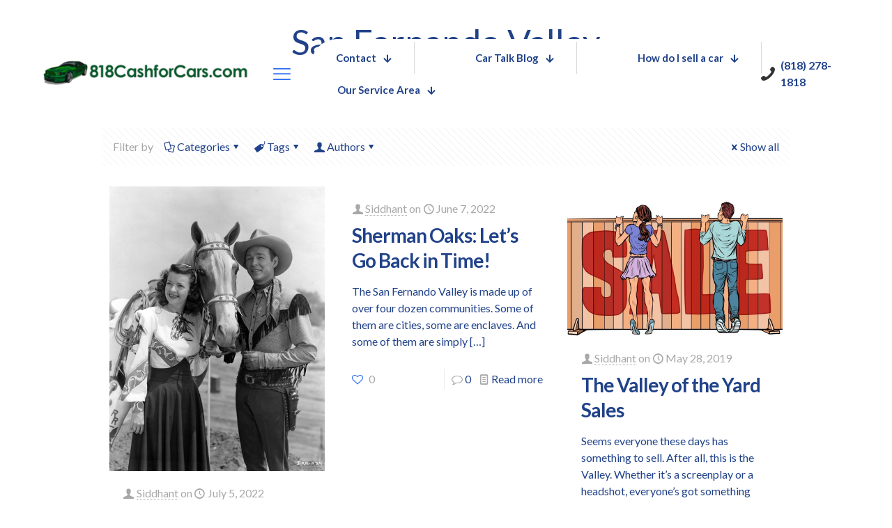

--- FILE ---
content_type: text/html; charset=UTF-8
request_url: https://www.818cashforcars.com/tag/san-fernando-valley/
body_size: 28361
content:
<!DOCTYPE html>
<html lang="en-US" class="no-js " itemscope itemtype="https://schema.org/WebPage" >

<head>

<meta charset="UTF-8" />
<meta name='robots' content='index, follow, max-image-preview:large, max-snippet:-1, max-video-preview:-1' />
<link rel="alternate" hreflang="en-US" href="https://www.818cashforcars.com/tag/san-fernando-valley/"/>

<meta name="google-site-verification" content="FXy4ge1h0n_gTp3jdAMSbDQKbgslEKAW_B3TAJkFgzQ" /><meta name="format-detection" content="telephone=no">
<meta name="viewport" content="width=device-width, initial-scale=1, maximum-scale=1" />
<meta name="theme-color" content="#ffffff" media="(prefers-color-scheme: light)">
<meta name="theme-color" content="#ffffff" media="(prefers-color-scheme: dark)">

	<!-- This site is optimized with the Yoast SEO plugin v26.3 - https://yoast.com/wordpress/plugins/seo/ -->
	<title>San Fernando Valley Archives - 818 Cash for Cars</title>
	<link rel="canonical" href="https://www.818cashforcars.com/tag/san-fernando-valley/" />
	<meta property="og:locale" content="en_US" />
	<meta property="og:type" content="article" />
	<meta property="og:title" content="San Fernando Valley Archives - 818 Cash for Cars" />
	<meta property="og:url" content="https://www.818cashforcars.com/tag/san-fernando-valley/" />
	<meta property="og:site_name" content="818 Cash for Cars" />
	<meta name="twitter:card" content="summary_large_image" />
	<meta name="twitter:site" content="@818cashforcars" />
	<script type="application/ld+json" class="yoast-schema-graph">{"@context":"https://schema.org","@graph":[{"@type":"CollectionPage","@id":"https://www.818cashforcars.com/tag/san-fernando-valley/","url":"https://www.818cashforcars.com/tag/san-fernando-valley/","name":"San Fernando Valley Archives - 818 Cash for Cars","isPartOf":{"@id":"https://www.818cashforcars.com/#website"},"primaryImageOfPage":{"@id":"https://www.818cashforcars.com/tag/san-fernando-valley/#primaryimage"},"image":{"@id":"https://www.818cashforcars.com/tag/san-fernando-valley/#primaryimage"},"thumbnailUrl":"https://www.818cashforcars.com/wp-content/uploads/2022/07/ROY-AND-DALE-AND-TRIGGER-1.jpg","breadcrumb":{"@id":"https://www.818cashforcars.com/tag/san-fernando-valley/#breadcrumb"},"inLanguage":"en-US"},{"@type":"ImageObject","inLanguage":"en-US","@id":"https://www.818cashforcars.com/tag/san-fernando-valley/#primaryimage","url":"https://www.818cashforcars.com/wp-content/uploads/2022/07/ROY-AND-DALE-AND-TRIGGER-1.jpg","contentUrl":"https://www.818cashforcars.com/wp-content/uploads/2022/07/ROY-AND-DALE-AND-TRIGGER-1.jpg","width":500,"height":662,"caption":"Dale Evans and Roy Rogers with Trigger."},{"@type":"BreadcrumbList","@id":"https://www.818cashforcars.com/tag/san-fernando-valley/#breadcrumb","itemListElement":[{"@type":"ListItem","position":1,"name":"Home","item":"https://www.818cashforcars.com/"},{"@type":"ListItem","position":2,"name":"San Fernando Valley"}]},{"@type":"WebSite","@id":"https://www.818cashforcars.com/#website","url":"https://www.818cashforcars.com/","name":"818 Cash for Cars","description":"","publisher":{"@id":"https://www.818cashforcars.com/#organization"},"potentialAction":[{"@type":"SearchAction","target":{"@type":"EntryPoint","urlTemplate":"https://www.818cashforcars.com/?s={search_term_string}"},"query-input":{"@type":"PropertyValueSpecification","valueRequired":true,"valueName":"search_term_string"}}],"inLanguage":"en-US"},{"@type":"Organization","@id":"https://www.818cashforcars.com/#organization","name":"818 Cash for Cars","url":"https://www.818cashforcars.com/","logo":{"@type":"ImageObject","inLanguage":"en-US","@id":"https://www.818cashforcars.com/#/schema/logo/image/","url":"https://www.818cashforcars.com/wp-content/uploads/2025/10/Untitled-design-2-1.png","contentUrl":"https://www.818cashforcars.com/wp-content/uploads/2025/10/Untitled-design-2-1.png","width":400,"height":53,"caption":"818 Cash for Cars"},"image":{"@id":"https://www.818cashforcars.com/#/schema/logo/image/"},"sameAs":["https://www.facebook.com/818CashForCars","https://x.com/818cashforcars"]}]}</script>
	<!-- / Yoast SEO plugin. -->


<link rel='dns-prefetch' href='//fonts.googleapis.com' />
<link rel="alternate" type="application/rss+xml" title="818 Cash for Cars &raquo; Feed" href="https://www.818cashforcars.com/feed/" />
<link rel="alternate" type="application/rss+xml" title="818 Cash for Cars &raquo; Comments Feed" href="https://www.818cashforcars.com/comments/feed/" />
<link rel="alternate" type="application/rss+xml" title="818 Cash for Cars &raquo; San Fernando Valley Tag Feed" href="https://www.818cashforcars.com/tag/san-fernando-valley/feed/" />
<style id='wp-img-auto-sizes-contain-inline-css' type='text/css'>
img:is([sizes=auto i],[sizes^="auto," i]){contain-intrinsic-size:3000px 1500px}
/*# sourceURL=wp-img-auto-sizes-contain-inline-css */
</style>

<link rel='stylesheet' id='formidable-css' href='https://www.818cashforcars.com/wp-content/plugins/formidable/css/formidableforms.css?ver=1171437' type='text/css' media='all' />
<style id='wp-emoji-styles-inline-css' type='text/css'>

	img.wp-smiley, img.emoji {
		display: inline !important;
		border: none !important;
		box-shadow: none !important;
		height: 1em !important;
		width: 1em !important;
		margin: 0 0.07em !important;
		vertical-align: -0.1em !important;
		background: none !important;
		padding: 0 !important;
	}
/*# sourceURL=wp-emoji-styles-inline-css */
</style>
<link rel='stylesheet' id='wp-block-library-css' href='https://www.818cashforcars.com/wp-includes/css/dist/block-library/style.min.css?ver=f689fe12b5ccb2cf014699140675eccb' type='text/css' media='all' />
<style id='global-styles-inline-css' type='text/css'>
:root{--wp--preset--aspect-ratio--square: 1;--wp--preset--aspect-ratio--4-3: 4/3;--wp--preset--aspect-ratio--3-4: 3/4;--wp--preset--aspect-ratio--3-2: 3/2;--wp--preset--aspect-ratio--2-3: 2/3;--wp--preset--aspect-ratio--16-9: 16/9;--wp--preset--aspect-ratio--9-16: 9/16;--wp--preset--color--black: #000000;--wp--preset--color--cyan-bluish-gray: #abb8c3;--wp--preset--color--white: #ffffff;--wp--preset--color--pale-pink: #f78da7;--wp--preset--color--vivid-red: #cf2e2e;--wp--preset--color--luminous-vivid-orange: #ff6900;--wp--preset--color--luminous-vivid-amber: #fcb900;--wp--preset--color--light-green-cyan: #7bdcb5;--wp--preset--color--vivid-green-cyan: #00d084;--wp--preset--color--pale-cyan-blue: #8ed1fc;--wp--preset--color--vivid-cyan-blue: #0693e3;--wp--preset--color--vivid-purple: #9b51e0;--wp--preset--gradient--vivid-cyan-blue-to-vivid-purple: linear-gradient(135deg,rgb(6,147,227) 0%,rgb(155,81,224) 100%);--wp--preset--gradient--light-green-cyan-to-vivid-green-cyan: linear-gradient(135deg,rgb(122,220,180) 0%,rgb(0,208,130) 100%);--wp--preset--gradient--luminous-vivid-amber-to-luminous-vivid-orange: linear-gradient(135deg,rgb(252,185,0) 0%,rgb(255,105,0) 100%);--wp--preset--gradient--luminous-vivid-orange-to-vivid-red: linear-gradient(135deg,rgb(255,105,0) 0%,rgb(207,46,46) 100%);--wp--preset--gradient--very-light-gray-to-cyan-bluish-gray: linear-gradient(135deg,rgb(238,238,238) 0%,rgb(169,184,195) 100%);--wp--preset--gradient--cool-to-warm-spectrum: linear-gradient(135deg,rgb(74,234,220) 0%,rgb(151,120,209) 20%,rgb(207,42,186) 40%,rgb(238,44,130) 60%,rgb(251,105,98) 80%,rgb(254,248,76) 100%);--wp--preset--gradient--blush-light-purple: linear-gradient(135deg,rgb(255,206,236) 0%,rgb(152,150,240) 100%);--wp--preset--gradient--blush-bordeaux: linear-gradient(135deg,rgb(254,205,165) 0%,rgb(254,45,45) 50%,rgb(107,0,62) 100%);--wp--preset--gradient--luminous-dusk: linear-gradient(135deg,rgb(255,203,112) 0%,rgb(199,81,192) 50%,rgb(65,88,208) 100%);--wp--preset--gradient--pale-ocean: linear-gradient(135deg,rgb(255,245,203) 0%,rgb(182,227,212) 50%,rgb(51,167,181) 100%);--wp--preset--gradient--electric-grass: linear-gradient(135deg,rgb(202,248,128) 0%,rgb(113,206,126) 100%);--wp--preset--gradient--midnight: linear-gradient(135deg,rgb(2,3,129) 0%,rgb(40,116,252) 100%);--wp--preset--font-size--small: 13px;--wp--preset--font-size--medium: 20px;--wp--preset--font-size--large: 36px;--wp--preset--font-size--x-large: 42px;--wp--preset--spacing--20: 0.44rem;--wp--preset--spacing--30: 0.67rem;--wp--preset--spacing--40: 1rem;--wp--preset--spacing--50: 1.5rem;--wp--preset--spacing--60: 2.25rem;--wp--preset--spacing--70: 3.38rem;--wp--preset--spacing--80: 5.06rem;--wp--preset--shadow--natural: 6px 6px 9px rgba(0, 0, 0, 0.2);--wp--preset--shadow--deep: 12px 12px 50px rgba(0, 0, 0, 0.4);--wp--preset--shadow--sharp: 6px 6px 0px rgba(0, 0, 0, 0.2);--wp--preset--shadow--outlined: 6px 6px 0px -3px rgb(255, 255, 255), 6px 6px rgb(0, 0, 0);--wp--preset--shadow--crisp: 6px 6px 0px rgb(0, 0, 0);}:where(.is-layout-flex){gap: 0.5em;}:where(.is-layout-grid){gap: 0.5em;}body .is-layout-flex{display: flex;}.is-layout-flex{flex-wrap: wrap;align-items: center;}.is-layout-flex > :is(*, div){margin: 0;}body .is-layout-grid{display: grid;}.is-layout-grid > :is(*, div){margin: 0;}:where(.wp-block-columns.is-layout-flex){gap: 2em;}:where(.wp-block-columns.is-layout-grid){gap: 2em;}:where(.wp-block-post-template.is-layout-flex){gap: 1.25em;}:where(.wp-block-post-template.is-layout-grid){gap: 1.25em;}.has-black-color{color: var(--wp--preset--color--black) !important;}.has-cyan-bluish-gray-color{color: var(--wp--preset--color--cyan-bluish-gray) !important;}.has-white-color{color: var(--wp--preset--color--white) !important;}.has-pale-pink-color{color: var(--wp--preset--color--pale-pink) !important;}.has-vivid-red-color{color: var(--wp--preset--color--vivid-red) !important;}.has-luminous-vivid-orange-color{color: var(--wp--preset--color--luminous-vivid-orange) !important;}.has-luminous-vivid-amber-color{color: var(--wp--preset--color--luminous-vivid-amber) !important;}.has-light-green-cyan-color{color: var(--wp--preset--color--light-green-cyan) !important;}.has-vivid-green-cyan-color{color: var(--wp--preset--color--vivid-green-cyan) !important;}.has-pale-cyan-blue-color{color: var(--wp--preset--color--pale-cyan-blue) !important;}.has-vivid-cyan-blue-color{color: var(--wp--preset--color--vivid-cyan-blue) !important;}.has-vivid-purple-color{color: var(--wp--preset--color--vivid-purple) !important;}.has-black-background-color{background-color: var(--wp--preset--color--black) !important;}.has-cyan-bluish-gray-background-color{background-color: var(--wp--preset--color--cyan-bluish-gray) !important;}.has-white-background-color{background-color: var(--wp--preset--color--white) !important;}.has-pale-pink-background-color{background-color: var(--wp--preset--color--pale-pink) !important;}.has-vivid-red-background-color{background-color: var(--wp--preset--color--vivid-red) !important;}.has-luminous-vivid-orange-background-color{background-color: var(--wp--preset--color--luminous-vivid-orange) !important;}.has-luminous-vivid-amber-background-color{background-color: var(--wp--preset--color--luminous-vivid-amber) !important;}.has-light-green-cyan-background-color{background-color: var(--wp--preset--color--light-green-cyan) !important;}.has-vivid-green-cyan-background-color{background-color: var(--wp--preset--color--vivid-green-cyan) !important;}.has-pale-cyan-blue-background-color{background-color: var(--wp--preset--color--pale-cyan-blue) !important;}.has-vivid-cyan-blue-background-color{background-color: var(--wp--preset--color--vivid-cyan-blue) !important;}.has-vivid-purple-background-color{background-color: var(--wp--preset--color--vivid-purple) !important;}.has-black-border-color{border-color: var(--wp--preset--color--black) !important;}.has-cyan-bluish-gray-border-color{border-color: var(--wp--preset--color--cyan-bluish-gray) !important;}.has-white-border-color{border-color: var(--wp--preset--color--white) !important;}.has-pale-pink-border-color{border-color: var(--wp--preset--color--pale-pink) !important;}.has-vivid-red-border-color{border-color: var(--wp--preset--color--vivid-red) !important;}.has-luminous-vivid-orange-border-color{border-color: var(--wp--preset--color--luminous-vivid-orange) !important;}.has-luminous-vivid-amber-border-color{border-color: var(--wp--preset--color--luminous-vivid-amber) !important;}.has-light-green-cyan-border-color{border-color: var(--wp--preset--color--light-green-cyan) !important;}.has-vivid-green-cyan-border-color{border-color: var(--wp--preset--color--vivid-green-cyan) !important;}.has-pale-cyan-blue-border-color{border-color: var(--wp--preset--color--pale-cyan-blue) !important;}.has-vivid-cyan-blue-border-color{border-color: var(--wp--preset--color--vivid-cyan-blue) !important;}.has-vivid-purple-border-color{border-color: var(--wp--preset--color--vivid-purple) !important;}.has-vivid-cyan-blue-to-vivid-purple-gradient-background{background: var(--wp--preset--gradient--vivid-cyan-blue-to-vivid-purple) !important;}.has-light-green-cyan-to-vivid-green-cyan-gradient-background{background: var(--wp--preset--gradient--light-green-cyan-to-vivid-green-cyan) !important;}.has-luminous-vivid-amber-to-luminous-vivid-orange-gradient-background{background: var(--wp--preset--gradient--luminous-vivid-amber-to-luminous-vivid-orange) !important;}.has-luminous-vivid-orange-to-vivid-red-gradient-background{background: var(--wp--preset--gradient--luminous-vivid-orange-to-vivid-red) !important;}.has-very-light-gray-to-cyan-bluish-gray-gradient-background{background: var(--wp--preset--gradient--very-light-gray-to-cyan-bluish-gray) !important;}.has-cool-to-warm-spectrum-gradient-background{background: var(--wp--preset--gradient--cool-to-warm-spectrum) !important;}.has-blush-light-purple-gradient-background{background: var(--wp--preset--gradient--blush-light-purple) !important;}.has-blush-bordeaux-gradient-background{background: var(--wp--preset--gradient--blush-bordeaux) !important;}.has-luminous-dusk-gradient-background{background: var(--wp--preset--gradient--luminous-dusk) !important;}.has-pale-ocean-gradient-background{background: var(--wp--preset--gradient--pale-ocean) !important;}.has-electric-grass-gradient-background{background: var(--wp--preset--gradient--electric-grass) !important;}.has-midnight-gradient-background{background: var(--wp--preset--gradient--midnight) !important;}.has-small-font-size{font-size: var(--wp--preset--font-size--small) !important;}.has-medium-font-size{font-size: var(--wp--preset--font-size--medium) !important;}.has-large-font-size{font-size: var(--wp--preset--font-size--large) !important;}.has-x-large-font-size{font-size: var(--wp--preset--font-size--x-large) !important;}
/*# sourceURL=global-styles-inline-css */
</style>

<style id='classic-theme-styles-inline-css' type='text/css'>
/*! This file is auto-generated */
.wp-block-button__link{color:#fff;background-color:#32373c;border-radius:9999px;box-shadow:none;text-decoration:none;padding:calc(.667em + 2px) calc(1.333em + 2px);font-size:1.125em}.wp-block-file__button{background:#32373c;color:#fff;text-decoration:none}
/*# sourceURL=/wp-includes/css/classic-themes.min.css */
</style>
<link rel='stylesheet' id='contact-form-7-css' href='https://www.818cashforcars.com/wp-content/plugins/contact-form-7/includes/css/styles.css?ver=6.1.3' type='text/css' media='all' />
<link rel='stylesheet' id='mfn-be-css' href='https://www.818cashforcars.com/wp-content/themes/betheme/css/be.css?ver=28.1.9' type='text/css' media='all' />
<link rel='stylesheet' id='mfn-animations-css' href='https://www.818cashforcars.com/wp-content/themes/betheme/assets/animations/animations.min.css?ver=28.1.9' type='text/css' media='all' />
<link rel='stylesheet' id='mfn-font-awesome-css' href='https://www.818cashforcars.com/wp-content/themes/betheme/fonts/fontawesome/fontawesome.css?ver=28.1.9' type='text/css' media='all' />
<link rel='stylesheet' id='mfn-responsive-css' href='https://www.818cashforcars.com/wp-content/themes/betheme/css/responsive.css?ver=28.1.9' type='text/css' media='all' />
<link rel='stylesheet' id='mfn-fonts-css' href='https://fonts.googleapis.com/css?family=Lato%3A1%2C300%2C400%2C400italic%2C500%2C600%2C700%2C700italic%7CPlus+Jakarta+Sans%3A1%2C300%2C400%2C400italic%2C500%2C600%2C700%2C700italic&#038;display=swap&#038;ver=6.9' type='text/css' media='all' />
<link rel='stylesheet' id='mfn-font-button-css' href='https://fonts.googleapis.com/css?family=Plus+Jakarta+Sans%3A400%2C600&#038;display=swap&#038;ver=6.9' type='text/css' media='all' />
<style id='mfn-dynamic-inline-css' type='text/css'>
html{background-color:#ffffff}#Wrapper,#Content,.mfn-popup .mfn-popup-content,.mfn-off-canvas-sidebar .mfn-off-canvas-content-wrapper,.mfn-cart-holder,.mfn-header-login,#Top_bar .search_wrapper,#Top_bar .top_bar_right .mfn-live-search-box,.column_livesearch .mfn-live-search-wrapper,.column_livesearch .mfn-live-search-box{background-color:#ffffff}.layout-boxed.mfn-bebuilder-header.mfn-ui #Wrapper .mfn-only-sample-content{background-color:#ffffff}body:not(.template-slider) #Header{min-height:250px}body.header-below:not(.template-slider) #Header{padding-top:250px}#Footer .widgets_wrapper{padding:70px 0}.has-search-overlay.search-overlay-opened #search-overlay{background-color:rgba(0,0,0,0.6)}.elementor-page.elementor-default #Content .the_content .section_wrapper{max-width:100%}.elementor-page.elementor-default #Content .section.the_content{width:100%}.elementor-page.elementor-default #Content .section_wrapper .the_content_wrapper{margin-left:0;margin-right:0;width:100%}body,span.date_label,.timeline_items li h3 span,input[type="date"],input[type="text"],input[type="password"],input[type="tel"],input[type="email"],input[type="url"],textarea,select,.offer_li .title h3,.mfn-menu-item-megamenu{font-family:"Lato",-apple-system,BlinkMacSystemFont,"Segoe UI",Roboto,Oxygen-Sans,Ubuntu,Cantarell,"Helvetica Neue",sans-serif}.lead,.big{font-family:"Lato",-apple-system,BlinkMacSystemFont,"Segoe UI",Roboto,Oxygen-Sans,Ubuntu,Cantarell,"Helvetica Neue",sans-serif}#menu > ul > li > a,#overlay-menu ul li a{font-family:"Lato",-apple-system,BlinkMacSystemFont,"Segoe UI",Roboto,Oxygen-Sans,Ubuntu,Cantarell,"Helvetica Neue",sans-serif}#Subheader .title{font-family:"Lato",-apple-system,BlinkMacSystemFont,"Segoe UI",Roboto,Oxygen-Sans,Ubuntu,Cantarell,"Helvetica Neue",sans-serif}h1,h2,h3,h4,.text-logo #logo{font-family:"Lato",-apple-system,BlinkMacSystemFont,"Segoe UI",Roboto,Oxygen-Sans,Ubuntu,Cantarell,"Helvetica Neue",sans-serif}h5,h6{font-family:"Lato",-apple-system,BlinkMacSystemFont,"Segoe UI",Roboto,Oxygen-Sans,Ubuntu,Cantarell,"Helvetica Neue",sans-serif}blockquote{font-family:"Lato",-apple-system,BlinkMacSystemFont,"Segoe UI",Roboto,Oxygen-Sans,Ubuntu,Cantarell,"Helvetica Neue",sans-serif}.chart_box .chart .num,.counter .desc_wrapper .number-wrapper,.how_it_works .image .number,.pricing-box .plan-header .price,.quick_fact .number-wrapper,.woocommerce .product div.entry-summary .price{font-family:"Lato",-apple-system,BlinkMacSystemFont,"Segoe UI",Roboto,Oxygen-Sans,Ubuntu,Cantarell,"Helvetica Neue",sans-serif}body,.mfn-menu-item-megamenu{font-size:16px;line-height:24px;font-weight:400;letter-spacing:0px}.lead,.big{font-size:16px;line-height:24px;font-weight:600;letter-spacing:0px}#menu > ul > li > a,#overlay-menu ul li a{font-size:15px;font-weight:600;letter-spacing:0px}#overlay-menu ul li a{line-height:22.5px}#Subheader .title{font-size:50px;line-height:60px;font-weight:400;letter-spacing:0px}h1,.text-logo #logo{font-size:65px;line-height:78px;font-weight:700;letter-spacing:-3px}h2{font-size:50px;line-height:58px;font-weight:700;letter-spacing:-2px}h3,.woocommerce ul.products li.product h3,.woocommerce #customer_login h2{font-size:38px;line-height:46px;font-weight:700;letter-spacing:-1px}h4,.woocommerce .woocommerce-order-details__title,.woocommerce .wc-bacs-bank-details-heading,.woocommerce .woocommerce-customer-details h2{font-size:28px;line-height:36px;font-weight:700;letter-spacing:-1px}h5{font-size:20px;line-height:28px;font-weight:500;letter-spacing:0px}h6{font-size:14px;line-height:20px;font-weight:700;letter-spacing:0px}#Intro .intro-title{font-size:70px;line-height:70px;font-weight:400;letter-spacing:0px}@media only screen and (min-width:768px) and (max-width:959px){body,.mfn-menu-item-megamenu{font-size:14px;line-height:20px;font-weight:400;letter-spacing:0px}.lead,.big{font-size:14px;line-height:20px;font-weight:600;letter-spacing:0px}#menu > ul > li > a,#overlay-menu ul li a{font-size:13px;font-weight:600;letter-spacing:0px}#overlay-menu ul li a{line-height:19.5px}#Subheader .title{font-size:43px;line-height:51px;font-weight:400;letter-spacing:0px}h1,.text-logo #logo{font-size:55px;line-height:66px;font-weight:700;letter-spacing:-3px}h2{font-size:43px;line-height:49px;font-weight:700;letter-spacing:-2px}h3,.woocommerce ul.products li.product h3,.woocommerce #customer_login h2{font-size:32px;line-height:39px;font-weight:700;letter-spacing:-1px}h4,.woocommerce .woocommerce-order-details__title,.woocommerce .wc-bacs-bank-details-heading,.woocommerce .woocommerce-customer-details h2{font-size:24px;line-height:31px;font-weight:700;letter-spacing:-1px}h5{font-size:17px;line-height:24px;font-weight:500;letter-spacing:0px}h6{font-size:13px;line-height:19px;font-weight:700;letter-spacing:0px}#Intro .intro-title{font-size:60px;line-height:60px;font-weight:400;letter-spacing:0px}blockquote{font-size:15px}.chart_box .chart .num{font-size:45px;line-height:45px}.counter .desc_wrapper .number-wrapper{font-size:45px;line-height:45px}.counter .desc_wrapper .title{font-size:14px;line-height:18px}.faq .question .title{font-size:14px}.fancy_heading .title{font-size:38px;line-height:38px}.offer .offer_li .desc_wrapper .title h3{font-size:32px;line-height:32px}.offer_thumb_ul li.offer_thumb_li .desc_wrapper .title h3{font-size:32px;line-height:32px}.pricing-box .plan-header h2{font-size:27px;line-height:27px}.pricing-box .plan-header .price > span{font-size:40px;line-height:40px}.pricing-box .plan-header .price sup.currency{font-size:18px;line-height:18px}.pricing-box .plan-header .price sup.period{font-size:14px;line-height:14px}.quick_fact .number-wrapper{font-size:80px;line-height:80px}.trailer_box .desc h2{font-size:27px;line-height:27px}.widget > h3{font-size:17px;line-height:20px}}@media only screen and (min-width:480px) and (max-width:767px){body,.mfn-menu-item-megamenu{font-size:13px;line-height:19px;font-weight:400;letter-spacing:0px}.lead,.big{font-size:13px;line-height:19px;font-weight:600;letter-spacing:0px}#menu > ul > li > a,#overlay-menu ul li a{font-size:13px;font-weight:600;letter-spacing:0px}#overlay-menu ul li a{line-height:19.5px}#Subheader .title{font-size:38px;line-height:45px;font-weight:400;letter-spacing:0px}h1,.text-logo #logo{font-size:49px;line-height:59px;font-weight:700;letter-spacing:-2px}h2{font-size:38px;line-height:44px;font-weight:700;letter-spacing:-2px}h3,.woocommerce ul.products li.product h3,.woocommerce #customer_login h2{font-size:29px;line-height:35px;font-weight:700;letter-spacing:-1px}h4,.woocommerce .woocommerce-order-details__title,.woocommerce .wc-bacs-bank-details-heading,.woocommerce .woocommerce-customer-details h2{font-size:21px;line-height:27px;font-weight:700;letter-spacing:-1px}h5{font-size:15px;line-height:21px;font-weight:500;letter-spacing:0px}h6{font-size:13px;line-height:19px;font-weight:700;letter-spacing:0px}#Intro .intro-title{font-size:53px;line-height:53px;font-weight:400;letter-spacing:0px}blockquote{font-size:14px}.chart_box .chart .num{font-size:40px;line-height:40px}.counter .desc_wrapper .number-wrapper{font-size:40px;line-height:40px}.counter .desc_wrapper .title{font-size:13px;line-height:16px}.faq .question .title{font-size:13px}.fancy_heading .title{font-size:34px;line-height:34px}.offer .offer_li .desc_wrapper .title h3{font-size:28px;line-height:28px}.offer_thumb_ul li.offer_thumb_li .desc_wrapper .title h3{font-size:28px;line-height:28px}.pricing-box .plan-header h2{font-size:24px;line-height:24px}.pricing-box .plan-header .price > span{font-size:34px;line-height:34px}.pricing-box .plan-header .price sup.currency{font-size:16px;line-height:16px}.pricing-box .plan-header .price sup.period{font-size:13px;line-height:13px}.quick_fact .number-wrapper{font-size:70px;line-height:70px}.trailer_box .desc h2{font-size:24px;line-height:24px}.widget > h3{font-size:16px;line-height:19px}}@media only screen and (max-width:479px){body,.mfn-menu-item-megamenu{font-size:13px;line-height:19px;font-weight:400;letter-spacing:0px}.lead,.big{font-size:13px;line-height:19px;font-weight:600;letter-spacing:0px}#menu > ul > li > a,#overlay-menu ul li a{font-size:13px;font-weight:600;letter-spacing:0px}#overlay-menu ul li a{line-height:19.5px}#Subheader .title{font-size:30px;line-height:36px;font-weight:400;letter-spacing:0px}h1,.text-logo #logo{font-size:39px;line-height:47px;font-weight:700;letter-spacing:-2px}h2{font-size:30px;line-height:35px;font-weight:700;letter-spacing:-1px}h3,.woocommerce ul.products li.product h3,.woocommerce #customer_login h2{font-size:23px;line-height:28px;font-weight:700;letter-spacing:-1px}h4,.woocommerce .woocommerce-order-details__title,.woocommerce .wc-bacs-bank-details-heading,.woocommerce .woocommerce-customer-details h2{font-size:17px;line-height:22px;font-weight:700;letter-spacing:-1px}h5{font-size:13px;line-height:19px;font-weight:500;letter-spacing:0px}h6{font-size:13px;line-height:19px;font-weight:700;letter-spacing:0px}#Intro .intro-title{font-size:42px;line-height:42px;font-weight:400;letter-spacing:0px}blockquote{font-size:13px}.chart_box .chart .num{font-size:35px;line-height:35px}.counter .desc_wrapper .number-wrapper{font-size:35px;line-height:35px}.counter .desc_wrapper .title{font-size:13px;line-height:26px}.faq .question .title{font-size:13px}.fancy_heading .title{font-size:30px;line-height:30px}.offer .offer_li .desc_wrapper .title h3{font-size:26px;line-height:26px}.offer_thumb_ul li.offer_thumb_li .desc_wrapper .title h3{font-size:26px;line-height:26px}.pricing-box .plan-header h2{font-size:21px;line-height:21px}.pricing-box .plan-header .price > span{font-size:32px;line-height:32px}.pricing-box .plan-header .price sup.currency{font-size:14px;line-height:14px}.pricing-box .plan-header .price sup.period{font-size:13px;line-height:13px}.quick_fact .number-wrapper{font-size:60px;line-height:60px}.trailer_box .desc h2{font-size:21px;line-height:21px}.widget > h3{font-size:15px;line-height:18px}}.with_aside .sidebar.columns{width:23%}.with_aside .sections_group{width:77%}.aside_both .sidebar.columns{width:18%}.aside_both .sidebar.sidebar-1{margin-left:-82%}.aside_both .sections_group{width:64%;margin-left:18%}@media only screen and (min-width:1240px){#Wrapper,.with_aside .content_wrapper{max-width:1030px}body.layout-boxed.mfn-header-scrolled .mfn-header-tmpl.mfn-sticky-layout-width{max-width:1030px;left:0;right:0;margin-left:auto;margin-right:auto}body.layout-boxed:not(.mfn-header-scrolled) .mfn-header-tmpl.mfn-header-layout-width,body.layout-boxed .mfn-header-tmpl.mfn-header-layout-width:not(.mfn-hasSticky){max-width:1030px;left:0;right:0;margin-left:auto;margin-right:auto}body.layout-boxed.mfn-bebuilder-header.mfn-ui .mfn-only-sample-content{max-width:1030px;margin-left:auto;margin-right:auto}.section_wrapper,.container{max-width:1010px}.layout-boxed.header-boxed #Top_bar.is-sticky{max-width:1030px}}@media only screen and (max-width:767px){#Wrapper{max-width:calc(100% - 67px)}.content_wrapper .section_wrapper,.container,.four.columns .widget-area{max-width:550px !important;padding-left:33px;padding-right:33px}}body{--mfn-button-font-family:"Plus Jakarta Sans";--mfn-button-font-size:15px;--mfn-button-font-weight:600;--mfn-button-font-style:inherit;--mfn-button-letter-spacing:0px;--mfn-button-padding:16px 32px 16px 32px;--mfn-button-border-width:1px 1px 1px 1px;--mfn-button-border-radius:38px 38px 38px 38px;--mfn-button-gap:10px;--mfn-button-transition:0.2s;--mfn-button-color:#2b6cf5;--mfn-button-color-hover:#2b6cf5;--mfn-button-bg:#ffffff;--mfn-button-bg-hover:#ffffff;--mfn-button-border-color:#eaeaea;--mfn-button-border-color-hover:#2b6cf5;--mfn-button-icon-color:#2b6cf5;--mfn-button-icon-color-hover:#2b6cf5;--mfn-button-box-shadow:unset;--mfn-button-theme-color:#ffffff;--mfn-button-theme-color-hover:#ffffff;--mfn-button-theme-bg:#2b6cf5;--mfn-button-theme-bg-hover:#204289;--mfn-button-theme-border-color:#2b6cf5;--mfn-button-theme-border-color-hover:#204289;--mfn-button-theme-icon-color:#ffffff;--mfn-button-theme-icon-color-hover:#ffffff;--mfn-button-theme-box-shadow:unset;--mfn-button-shop-color:#ffffff;--mfn-button-shop-color-hover:#ffffff;--mfn-button-shop-bg:#2b6cf5;--mfn-button-shop-bg-hover:#204289;--mfn-button-shop-border-color:#2b6cf5;--mfn-button-shop-border-color-hover:#204289;--mfn-button-shop-icon-color:#626262;--mfn-button-shop-icon-color-hover:#626262;--mfn-button-shop-box-shadow:unset;--mfn-button-action-color:#ffffff;--mfn-button-action-color-hover:#ffffff;--mfn-button-action-bg:#2b6cf5;--mfn-button-action-bg-hover:#204289;--mfn-button-action-border-color:transparent;--mfn-button-action-border-color-hover:transparent;--mfn-button-action-icon-color:#ffffff;--mfn-button-action-icon-color-hover:#ffffff;--mfn-button-action-box-shadow:unset}@media only screen and (max-width:959px){body{}}@media only screen and (max-width:768px){body{}}.mfn-cookies,.mfn-cookies-reopen{--mfn-gdpr2-container-text-color:#626262;--mfn-gdpr2-container-strong-color:#07070a;--mfn-gdpr2-container-bg:#ffffff;--mfn-gdpr2-container-overlay:rgba(25,37,48,0.6);--mfn-gdpr2-details-box-bg:#fbfbfb;--mfn-gdpr2-details-switch-bg:#00032a;--mfn-gdpr2-details-switch-bg-active:#5acb65;--mfn-gdpr2-tabs-text-color:#07070a;--mfn-gdpr2-tabs-text-color-active:#0089f7;--mfn-gdpr2-tabs-border:rgba(8,8,14,0.1);--mfn-gdpr2-buttons-box-bg:#fbfbfb;--mfn-gdpr2-reopen-background:#ffffff;--mfn-gdpr2-reopen-color:#222222;--mfn-gdpr2-reopen-box-shadow:0 15px 30px 0 rgba(1,7,39,.13)}#Top_bar #logo,.header-fixed #Top_bar #logo,.header-plain #Top_bar #logo,.header-transparent #Top_bar #logo{height:60px;line-height:60px;padding:15px 0}.logo-overflow #Top_bar:not(.is-sticky) .logo{height:90px}#Top_bar .menu > li > a{padding:15px 0}.menu-highlight:not(.header-creative) #Top_bar .menu > li > a{margin:20px 0}.header-plain:not(.menu-highlight) #Top_bar .menu > li > a span:not(.description){line-height:90px}.header-fixed #Top_bar .menu > li > a{padding:30px 0}@media only screen and (max-width:767px){.mobile-header-mini #Top_bar #logo{height:50px!important;line-height:50px!important;margin:5px 0}}#Top_bar #logo img.svg{width:100px}.image_frame,.wp-caption{border-width:0px}.alert{border-radius:0px}#Top_bar .top_bar_right .top-bar-right-input input{width:200px}.mfn-live-search-box .mfn-live-search-list{max-height:300px}#Side_slide{right:-250px;width:250px}#Side_slide.left{left:-250px}.blog-teaser li .desc-wrapper .desc{background-position-y:-1px}.mfn-free-delivery-info{--mfn-free-delivery-bar:#2b6cf5;--mfn-free-delivery-bg:rgba(0,0,0,0.1);--mfn-free-delivery-achieved:#2b6cf5}#back_to_top i{color:#65666C}@media only screen and ( max-width:767px ){}@media only screen and (min-width:1240px){body:not(.header-simple) #Top_bar #menu{display:block!important}.tr-menu #Top_bar #menu{background:none!important}#Top_bar .menu > li > ul.mfn-megamenu > li{float:left}#Top_bar .menu > li > ul.mfn-megamenu > li.mfn-megamenu-cols-1{width:100%}#Top_bar .menu > li > ul.mfn-megamenu > li.mfn-megamenu-cols-2{width:50%}#Top_bar .menu > li > ul.mfn-megamenu > li.mfn-megamenu-cols-3{width:33.33%}#Top_bar .menu > li > ul.mfn-megamenu > li.mfn-megamenu-cols-4{width:25%}#Top_bar .menu > li > ul.mfn-megamenu > li.mfn-megamenu-cols-5{width:20%}#Top_bar .menu > li > ul.mfn-megamenu > li.mfn-megamenu-cols-6{width:16.66%}#Top_bar .menu > li > ul.mfn-megamenu > li > ul{display:block!important;position:inherit;left:auto;top:auto;border-width:0 1px 0 0}#Top_bar .menu > li > ul.mfn-megamenu > li:last-child > ul{border:0}#Top_bar .menu > li > ul.mfn-megamenu > li > ul li{width:auto}#Top_bar .menu > li > ul.mfn-megamenu a.mfn-megamenu-title{text-transform:uppercase;font-weight:400;background:none}#Top_bar .menu > li > ul.mfn-megamenu a .menu-arrow{display:none}.menuo-right #Top_bar .menu > li > ul.mfn-megamenu{left:0;width:98%!important;margin:0 1%;padding:20px 0}.menuo-right #Top_bar .menu > li > ul.mfn-megamenu-bg{box-sizing:border-box}#Top_bar .menu > li > ul.mfn-megamenu-bg{padding:20px 166px 20px 20px;background-repeat:no-repeat;background-position:right bottom}.rtl #Top_bar .menu > li > ul.mfn-megamenu-bg{padding-left:166px;padding-right:20px;background-position:left bottom}#Top_bar .menu > li > ul.mfn-megamenu-bg > li{background:none}#Top_bar .menu > li > ul.mfn-megamenu-bg > li a{border:none}#Top_bar .menu > li > ul.mfn-megamenu-bg > li > ul{background:none!important;-webkit-box-shadow:0 0 0 0;-moz-box-shadow:0 0 0 0;box-shadow:0 0 0 0}.mm-vertical #Top_bar .container{position:relative}.mm-vertical #Top_bar .top_bar_left{position:static}.mm-vertical #Top_bar .menu > li ul{box-shadow:0 0 0 0 transparent!important;background-image:none}.mm-vertical #Top_bar .menu > li > ul.mfn-megamenu{padding:20px 0}.mm-vertical.header-plain #Top_bar .menu > li > ul.mfn-megamenu{width:100%!important;margin:0}.mm-vertical #Top_bar .menu > li > ul.mfn-megamenu > li{display:table-cell;float:none!important;width:10%;padding:0 15px;border-right:1px solid rgba(0,0,0,0.05)}.mm-vertical #Top_bar .menu > li > ul.mfn-megamenu > li:last-child{border-right-width:0}.mm-vertical #Top_bar .menu > li > ul.mfn-megamenu > li.hide-border{border-right-width:0}.mm-vertical #Top_bar .menu > li > ul.mfn-megamenu > li a{border-bottom-width:0;padding:9px 15px;line-height:120%}.mm-vertical #Top_bar .menu > li > ul.mfn-megamenu a.mfn-megamenu-title{font-weight:700}.rtl .mm-vertical #Top_bar .menu > li > ul.mfn-megamenu > li:first-child{border-right-width:0}.rtl .mm-vertical #Top_bar .menu > li > ul.mfn-megamenu > li:last-child{border-right-width:1px}body.header-shop #Top_bar #menu{display:flex!important;background-color:transparent}.header-shop #Top_bar.is-sticky .top_bar_row_second{display:none}.header-plain:not(.menuo-right) #Header .top_bar_left{width:auto!important}.header-stack.header-center #Top_bar #menu{display:inline-block!important}.header-simple #Top_bar #menu{display:none;height:auto;width:300px;bottom:auto;top:100%;right:1px;position:absolute;margin:0}.header-simple #Header a.responsive-menu-toggle{display:block;right:10px}.header-simple #Top_bar #menu > ul{width:100%;float:left}.header-simple #Top_bar #menu ul li{width:100%;padding-bottom:0;border-right:0;position:relative}.header-simple #Top_bar #menu ul li a{padding:0 20px;margin:0;display:block;height:auto;line-height:normal;border:none}.header-simple #Top_bar #menu ul li a:not(.menu-toggle):after{display:none}.header-simple #Top_bar #menu ul li a span{border:none;line-height:44px;display:inline;padding:0}.header-simple #Top_bar #menu ul li.submenu .menu-toggle{display:block;position:absolute;right:0;top:0;width:44px;height:44px;line-height:44px;font-size:30px;font-weight:300;text-align:center;cursor:pointer;color:#444;opacity:0.33;transform:unset}.header-simple #Top_bar #menu ul li.submenu .menu-toggle:after{content:"+";position:static}.header-simple #Top_bar #menu ul li.hover > .menu-toggle:after{content:"-"}.header-simple #Top_bar #menu ul li.hover a{border-bottom:0}.header-simple #Top_bar #menu ul.mfn-megamenu li .menu-toggle{display:none}.header-simple #Top_bar #menu ul li ul{position:relative!important;left:0!important;top:0;padding:0;margin:0!important;width:auto!important;background-image:none}.header-simple #Top_bar #menu ul li ul li{width:100%!important;display:block;padding:0}.header-simple #Top_bar #menu ul li ul li a{padding:0 20px 0 30px}.header-simple #Top_bar #menu ul li ul li a .menu-arrow{display:none}.header-simple #Top_bar #menu ul li ul li a span{padding:0}.header-simple #Top_bar #menu ul li ul li a span:after{display:none!important}.header-simple #Top_bar .menu > li > ul.mfn-megamenu a.mfn-megamenu-title{text-transform:uppercase;font-weight:400}.header-simple #Top_bar .menu > li > ul.mfn-megamenu > li > ul{display:block!important;position:inherit;left:auto;top:auto}.header-simple #Top_bar #menu ul li ul li ul{border-left:0!important;padding:0;top:0}.header-simple #Top_bar #menu ul li ul li ul li a{padding:0 20px 0 40px}.rtl.header-simple #Top_bar #menu{left:1px;right:auto}.rtl.header-simple #Top_bar a.responsive-menu-toggle{left:10px;right:auto}.rtl.header-simple #Top_bar #menu ul li.submenu .menu-toggle{left:0;right:auto}.rtl.header-simple #Top_bar #menu ul li ul{left:auto!important;right:0!important}.rtl.header-simple #Top_bar #menu ul li ul li a{padding:0 30px 0 20px}.rtl.header-simple #Top_bar #menu ul li ul li ul li a{padding:0 40px 0 20px}.menu-highlight #Top_bar .menu > li{margin:0 2px}.menu-highlight:not(.header-creative) #Top_bar .menu > li > a{padding:0;-webkit-border-radius:5px;border-radius:5px}.menu-highlight #Top_bar .menu > li > a:after{display:none}.menu-highlight #Top_bar .menu > li > a span:not(.description){line-height:50px}.menu-highlight #Top_bar .menu > li > a span.description{display:none}.menu-highlight.header-stack #Top_bar .menu > li > a{margin:10px 0!important}.menu-highlight.header-stack #Top_bar .menu > li > a span:not(.description){line-height:40px}.menu-highlight.header-simple #Top_bar #menu ul li,.menu-highlight.header-creative #Top_bar #menu ul li{margin:0}.menu-highlight.header-simple #Top_bar #menu ul li > a,.menu-highlight.header-creative #Top_bar #menu ul li > a{-webkit-border-radius:0;border-radius:0}.menu-highlight:not(.header-fixed):not(.header-simple) #Top_bar.is-sticky .menu > li > a{margin:10px 0!important;padding:5px 0!important}.menu-highlight:not(.header-fixed):not(.header-simple) #Top_bar.is-sticky .menu > li > a span{line-height:30px!important}.header-modern.menu-highlight.menuo-right .menu_wrapper{margin-right:20px}.menu-line-below #Top_bar .menu > li > a:not(.menu-toggle):after{top:auto;bottom:-4px}.menu-line-below #Top_bar.is-sticky .menu > li > a:not(.menu-toggle):after{top:auto;bottom:-4px}.menu-line-below-80 #Top_bar:not(.is-sticky) .menu > li > a:not(.menu-toggle):after{height:4px;left:10%;top:50%;margin-top:20px;width:80%}.menu-line-below-80-1 #Top_bar:not(.is-sticky) .menu > li > a:not(.menu-toggle):after{height:1px;left:10%;top:50%;margin-top:20px;width:80%}.menu-link-color #Top_bar .menu > li > a:not(.menu-toggle):after{display:none!important}.menu-arrow-top #Top_bar .menu > li > a:after{background:none repeat scroll 0 0 rgba(0,0,0,0)!important;border-color:#ccc transparent transparent;border-style:solid;border-width:7px 7px 0;display:block;height:0;left:50%;margin-left:-7px;top:0!important;width:0}.menu-arrow-top #Top_bar.is-sticky .menu > li > a:after{top:0!important}.menu-arrow-bottom #Top_bar .menu > li > a:after{background:none!important;border-color:transparent transparent #ccc;border-style:solid;border-width:0 7px 7px;display:block;height:0;left:50%;margin-left:-7px;top:auto;bottom:0;width:0}.menu-arrow-bottom #Top_bar.is-sticky .menu > li > a:after{top:auto;bottom:0}.menuo-no-borders #Top_bar .menu > li > a span{border-width:0!important}.menuo-no-borders #Header_creative #Top_bar .menu > li > a span{border-bottom-width:0}.menuo-no-borders.header-plain #Top_bar a#header_cart,.menuo-no-borders.header-plain #Top_bar a#search_button,.menuo-no-borders.header-plain #Top_bar .wpml-languages,.menuo-no-borders.header-plain #Top_bar a.action_button{border-width:0}.menuo-right #Top_bar .menu_wrapper{float:right}.menuo-right.header-stack:not(.header-center) #Top_bar .menu_wrapper{margin-right:150px}body.header-creative{padding-left:50px}body.header-creative.header-open{padding-left:250px}body.error404,body.under-construction,body.elementor-maintenance-mode,body.template-blank,body.under-construction.header-rtl.header-creative.header-open{padding-left:0!important;padding-right:0!important}.header-creative.footer-fixed #Footer,.header-creative.footer-sliding #Footer,.header-creative.footer-stick #Footer.is-sticky{box-sizing:border-box;padding-left:50px}.header-open.footer-fixed #Footer,.header-open.footer-sliding #Footer,.header-creative.footer-stick #Footer.is-sticky{padding-left:250px}.header-rtl.header-creative.footer-fixed #Footer,.header-rtl.header-creative.footer-sliding #Footer,.header-rtl.header-creative.footer-stick #Footer.is-sticky{padding-left:0;padding-right:50px}.header-rtl.header-open.footer-fixed #Footer,.header-rtl.header-open.footer-sliding #Footer,.header-rtl.header-creative.footer-stick #Footer.is-sticky{padding-right:250px}#Header_creative{background-color:#fff;position:fixed;width:250px;height:100%;left:-200px;top:0;z-index:9002;-webkit-box-shadow:2px 0 4px 2px rgba(0,0,0,.15);box-shadow:2px 0 4px 2px rgba(0,0,0,.15)}#Header_creative .container{width:100%}#Header_creative .creative-wrapper{opacity:0;margin-right:50px}#Header_creative a.creative-menu-toggle{display:block;width:34px;height:34px;line-height:34px;font-size:22px;text-align:center;position:absolute;top:10px;right:8px;border-radius:3px}.admin-bar #Header_creative a.creative-menu-toggle{top:42px}#Header_creative #Top_bar{position:static;width:100%}#Header_creative #Top_bar .top_bar_left{width:100%!important;float:none}#Header_creative #Top_bar .logo{float:none;text-align:center;margin:15px 0}#Header_creative #Top_bar #menu{background-color:transparent}#Header_creative #Top_bar .menu_wrapper{float:none;margin:0 0 30px}#Header_creative #Top_bar .menu > li{width:100%;float:none;position:relative}#Header_creative #Top_bar .menu > li > a{padding:0;text-align:center}#Header_creative #Top_bar .menu > li > a:after{display:none}#Header_creative #Top_bar .menu > li > a span{border-right:0;border-bottom-width:1px;line-height:38px}#Header_creative #Top_bar .menu li ul{left:100%;right:auto;top:0;box-shadow:2px 2px 2px 0 rgba(0,0,0,0.03);-webkit-box-shadow:2px 2px 2px 0 rgba(0,0,0,0.03)}#Header_creative #Top_bar .menu > li > ul.mfn-megamenu{margin:0;width:700px!important}#Header_creative #Top_bar .menu > li > ul.mfn-megamenu > li > ul{left:0}#Header_creative #Top_bar .menu li ul li a{padding-top:9px;padding-bottom:8px}#Header_creative #Top_bar .menu li ul li ul{top:0}#Header_creative #Top_bar .menu > li > a span.description{display:block;font-size:13px;line-height:28px!important;clear:both}.menuo-arrows #Top_bar .menu > li.submenu > a > span:after{content:unset!important}#Header_creative #Top_bar .top_bar_right{width:100%!important;float:left;height:auto;margin-bottom:35px;text-align:center;padding:0 20px;top:0;-webkit-box-sizing:border-box;-moz-box-sizing:border-box;box-sizing:border-box}#Header_creative #Top_bar .top_bar_right:before{content:none}#Header_creative #Top_bar .top_bar_right .top_bar_right_wrapper{flex-wrap:wrap;justify-content:center}#Header_creative #Top_bar .top_bar_right .top-bar-right-icon,#Header_creative #Top_bar .top_bar_right .wpml-languages,#Header_creative #Top_bar .top_bar_right .top-bar-right-button,#Header_creative #Top_bar .top_bar_right .top-bar-right-input{min-height:30px;margin:5px}#Header_creative #Top_bar .search_wrapper{left:100%;top:auto}#Header_creative #Top_bar .banner_wrapper{display:block;text-align:center}#Header_creative #Top_bar .banner_wrapper img{max-width:100%;height:auto;display:inline-block}#Header_creative #Action_bar{display:none;position:absolute;bottom:0;top:auto;clear:both;padding:0 20px;box-sizing:border-box}#Header_creative #Action_bar .contact_details{width:100%;text-align:center;margin-bottom:20px}#Header_creative #Action_bar .contact_details li{padding:0}#Header_creative #Action_bar .social{float:none;text-align:center;padding:5px 0 15px}#Header_creative #Action_bar .social li{margin-bottom:2px}#Header_creative #Action_bar .social-menu{float:none;text-align:center}#Header_creative #Action_bar .social-menu li{border-color:rgba(0,0,0,.1)}#Header_creative .social li a{color:rgba(0,0,0,.5)}#Header_creative .social li a:hover{color:#000}#Header_creative .creative-social{position:absolute;bottom:10px;right:0;width:50px}#Header_creative .creative-social li{display:block;float:none;width:100%;text-align:center;margin-bottom:5px}.header-creative .fixed-nav.fixed-nav-prev{margin-left:50px}.header-creative.header-open .fixed-nav.fixed-nav-prev{margin-left:250px}.menuo-last #Header_creative #Top_bar .menu li.last ul{top:auto;bottom:0}.header-open #Header_creative{left:0}.header-open #Header_creative .creative-wrapper{opacity:1;margin:0!important}.header-open #Header_creative .creative-menu-toggle,.header-open #Header_creative .creative-social{display:none}.header-open #Header_creative #Action_bar{display:block}body.header-rtl.header-creative{padding-left:0;padding-right:50px}.header-rtl #Header_creative{left:auto;right:-200px}.header-rtl #Header_creative .creative-wrapper{margin-left:50px;margin-right:0}.header-rtl #Header_creative a.creative-menu-toggle{left:8px;right:auto}.header-rtl #Header_creative .creative-social{left:0;right:auto}.header-rtl #Footer #back_to_top.sticky{right:125px}.header-rtl #popup_contact{right:70px}.header-rtl #Header_creative #Top_bar .menu li ul{left:auto;right:100%}.header-rtl #Header_creative #Top_bar .search_wrapper{left:auto;right:100%}.header-rtl .fixed-nav.fixed-nav-prev{margin-left:0!important}.header-rtl .fixed-nav.fixed-nav-next{margin-right:50px}body.header-rtl.header-creative.header-open{padding-left:0;padding-right:250px!important}.header-rtl.header-open #Header_creative{left:auto;right:0}.header-rtl.header-open #Footer #back_to_top.sticky{right:325px}.header-rtl.header-open #popup_contact{right:270px}.header-rtl.header-open .fixed-nav.fixed-nav-next{margin-right:250px}#Header_creative.active{left:-1px}.header-rtl #Header_creative.active{left:auto;right:-1px}#Header_creative.active .creative-wrapper{opacity:1;margin:0}.header-creative .vc_row[data-vc-full-width]{padding-left:50px}.header-creative.header-open .vc_row[data-vc-full-width]{padding-left:250px}.header-open .vc_parallax .vc_parallax-inner{left:auto;width:calc(100% - 250px)}.header-open.header-rtl .vc_parallax .vc_parallax-inner{left:0;right:auto}#Header_creative.scroll{height:100%;overflow-y:auto}#Header_creative.scroll:not(.dropdown) .menu li ul{display:none!important}#Header_creative.scroll #Action_bar{position:static}#Header_creative.dropdown{outline:none}#Header_creative.dropdown #Top_bar .menu_wrapper{float:left;width:100%}#Header_creative.dropdown #Top_bar #menu ul li{position:relative;float:left}#Header_creative.dropdown #Top_bar #menu ul li a:not(.menu-toggle):after{display:none}#Header_creative.dropdown #Top_bar #menu ul li a span{line-height:38px;padding:0}#Header_creative.dropdown #Top_bar #menu ul li.submenu .menu-toggle{display:block;position:absolute;right:0;top:0;width:38px;height:38px;line-height:38px;font-size:26px;font-weight:300;text-align:center;cursor:pointer;color:#444;opacity:0.33;z-index:203}#Header_creative.dropdown #Top_bar #menu ul li.submenu .menu-toggle:after{content:"+";position:static}#Header_creative.dropdown #Top_bar #menu ul li.hover > .menu-toggle:after{content:"-"}#Header_creative.dropdown #Top_bar #menu ul.sub-menu li:not(:last-of-type) a{border-bottom:0}#Header_creative.dropdown #Top_bar #menu ul.mfn-megamenu li .menu-toggle{display:none}#Header_creative.dropdown #Top_bar #menu ul li ul{position:relative!important;left:0!important;top:0;padding:0;margin-left:0!important;width:auto!important;background-image:none}#Header_creative.dropdown #Top_bar #menu ul li ul li{width:100%!important}#Header_creative.dropdown #Top_bar #menu ul li ul li a{padding:0 10px;text-align:center}#Header_creative.dropdown #Top_bar #menu ul li ul li a .menu-arrow{display:none}#Header_creative.dropdown #Top_bar #menu ul li ul li a span{padding:0}#Header_creative.dropdown #Top_bar #menu ul li ul li a span:after{display:none!important}#Header_creative.dropdown #Top_bar .menu > li > ul.mfn-megamenu a.mfn-megamenu-title{text-transform:uppercase;font-weight:400}#Header_creative.dropdown #Top_bar .menu > li > ul.mfn-megamenu > li > ul{display:block!important;position:inherit;left:auto;top:auto}#Header_creative.dropdown #Top_bar #menu ul li ul li ul{border-left:0!important;padding:0;top:0}#Header_creative{transition:left .5s ease-in-out,right .5s ease-in-out}#Header_creative .creative-wrapper{transition:opacity .5s ease-in-out,margin 0s ease-in-out .5s}#Header_creative.active .creative-wrapper{transition:opacity .5s ease-in-out,margin 0s ease-in-out}}@media only screen and (min-width:1240px){#Top_bar.is-sticky{position:fixed!important;width:100%;left:0;top:-60px;height:60px;z-index:701;background:#fff;opacity:.97;-webkit-box-shadow:0 2px 5px 0 rgba(0,0,0,0.1);-moz-box-shadow:0 2px 5px 0 rgba(0,0,0,0.1);box-shadow:0 2px 5px 0 rgba(0,0,0,0.1)}.layout-boxed.header-boxed #Top_bar.is-sticky{left:50%;-webkit-transform:translateX(-50%);transform:translateX(-50%)}#Top_bar.is-sticky .top_bar_left,#Top_bar.is-sticky .top_bar_right,#Top_bar.is-sticky .top_bar_right:before{background:none;box-shadow:unset}#Top_bar.is-sticky .logo{width:auto;margin:0 30px 0 20px;padding:0}#Top_bar.is-sticky #logo,#Top_bar.is-sticky .custom-logo-link{padding:5px 0!important;height:50px!important;line-height:50px!important}.logo-no-sticky-padding #Top_bar.is-sticky #logo{height:60px!important;line-height:60px!important}#Top_bar.is-sticky #logo img.logo-main{display:none}#Top_bar.is-sticky #logo img.logo-sticky{display:inline;max-height:35px}.logo-sticky-width-auto #Top_bar.is-sticky #logo img.logo-sticky{width:auto}#Top_bar.is-sticky .menu_wrapper{clear:none}#Top_bar.is-sticky .menu_wrapper .menu > li > a{padding:15px 0}#Top_bar.is-sticky .menu > li > a,#Top_bar.is-sticky .menu > li > a span{line-height:30px}#Top_bar.is-sticky .menu > li > a:after{top:auto;bottom:-4px}#Top_bar.is-sticky .menu > li > a span.description{display:none}#Top_bar.is-sticky .secondary_menu_wrapper,#Top_bar.is-sticky .banner_wrapper{display:none}.header-overlay #Top_bar.is-sticky{display:none}.sticky-dark #Top_bar.is-sticky,.sticky-dark #Top_bar.is-sticky #menu{background:rgba(0,0,0,.8)}.sticky-dark #Top_bar.is-sticky .menu > li:not(.current-menu-item) > a{color:#fff}.sticky-dark #Top_bar.is-sticky .top_bar_right .top-bar-right-icon{color:rgba(255,255,255,.9)}.sticky-dark #Top_bar.is-sticky .top_bar_right .top-bar-right-icon svg .path{stroke:rgba(255,255,255,.9)}.sticky-dark #Top_bar.is-sticky .wpml-languages a.active,.sticky-dark #Top_bar.is-sticky .wpml-languages ul.wpml-lang-dropdown{background:rgba(0,0,0,0.1);border-color:rgba(0,0,0,0.1)}.sticky-white #Top_bar.is-sticky,.sticky-white #Top_bar.is-sticky #menu{background:rgba(255,255,255,.8)}.sticky-white #Top_bar.is-sticky .menu > li:not(.current-menu-item) > a{color:#222}.sticky-white #Top_bar.is-sticky .top_bar_right .top-bar-right-icon{color:rgba(0,0,0,.8)}.sticky-white #Top_bar.is-sticky .top_bar_right .top-bar-right-icon svg .path{stroke:rgba(0,0,0,.8)}.sticky-white #Top_bar.is-sticky .wpml-languages a.active,.sticky-white #Top_bar.is-sticky .wpml-languages ul.wpml-lang-dropdown{background:rgba(255,255,255,0.1);border-color:rgba(0,0,0,0.1)}}@media only screen and (min-width:768px) and (max-width:1240px){.header_placeholder{height:0!important}}@media only screen and (max-width:1239px){#Top_bar #menu{display:none;height:auto;width:300px;bottom:auto;top:100%;right:1px;position:absolute;margin:0}#Top_bar a.responsive-menu-toggle{display:block}#Top_bar #menu > ul{width:100%;float:left}#Top_bar #menu ul li{width:100%;padding-bottom:0;border-right:0;position:relative}#Top_bar #menu ul li a{padding:0 25px;margin:0;display:block;height:auto;line-height:normal;border:none}#Top_bar #menu ul li a:not(.menu-toggle):after{display:none}#Top_bar #menu ul li a span{border:none;line-height:44px;display:inline;padding:0}#Top_bar #menu ul li a span.description{margin:0 0 0 5px}#Top_bar #menu ul li.submenu .menu-toggle{display:block;position:absolute;right:15px;top:0;width:44px;height:44px;line-height:44px;font-size:30px;font-weight:300;text-align:center;cursor:pointer;color:#444;opacity:0.33;transform:unset}#Top_bar #menu ul li.submenu .menu-toggle:after{content:"+";position:static}#Top_bar #menu ul li.hover > .menu-toggle:after{content:"-"}#Top_bar #menu ul li.hover a{border-bottom:0}#Top_bar #menu ul li a span:after{display:none!important}#Top_bar #menu ul.mfn-megamenu li .menu-toggle{display:none}.menuo-arrows.keyboard-support #Top_bar .menu > li.submenu > a:not(.menu-toggle):after,.menuo-arrows:not(.keyboard-support) #Top_bar .menu > li.submenu > a:not(.menu-toggle)::after{display:none !important}#Top_bar #menu ul li ul{position:relative!important;left:0!important;top:0;padding:0;margin-left:0!important;width:auto!important;background-image:none!important;box-shadow:0 0 0 0 transparent!important;-webkit-box-shadow:0 0 0 0 transparent!important}#Top_bar #menu ul li ul li{width:100%!important}#Top_bar #menu ul li ul li a{padding:0 20px 0 35px}#Top_bar #menu ul li ul li a .menu-arrow{display:none}#Top_bar #menu ul li ul li a span{padding:0}#Top_bar #menu ul li ul li a span:after{display:none!important}#Top_bar .menu > li > ul.mfn-megamenu a.mfn-megamenu-title{text-transform:uppercase;font-weight:400}#Top_bar .menu > li > ul.mfn-megamenu > li > ul{display:block!important;position:inherit;left:auto;top:auto}#Top_bar #menu ul li ul li ul{border-left:0!important;padding:0;top:0}#Top_bar #menu ul li ul li ul li a{padding:0 20px 0 45px}#Header #menu > ul > li.current-menu-item > a,#Header #menu > ul > li.current_page_item > a,#Header #menu > ul > li.current-menu-parent > a,#Header #menu > ul > li.current-page-parent > a,#Header #menu > ul > li.current-menu-ancestor > a,#Header #menu > ul > li.current_page_ancestor > a{background:rgba(0,0,0,.02)}.rtl #Top_bar #menu{left:1px;right:auto}.rtl #Top_bar a.responsive-menu-toggle{left:20px;right:auto}.rtl #Top_bar #menu ul li.submenu .menu-toggle{left:15px;right:auto;border-left:none;border-right:1px solid #eee;transform:unset}.rtl #Top_bar #menu ul li ul{left:auto!important;right:0!important}.rtl #Top_bar #menu ul li ul li a{padding:0 30px 0 20px}.rtl #Top_bar #menu ul li ul li ul li a{padding:0 40px 0 20px}.header-stack .menu_wrapper a.responsive-menu-toggle{position:static!important;margin:11px 0!important}.header-stack .menu_wrapper #menu{left:0;right:auto}.rtl.header-stack #Top_bar #menu{left:auto;right:0}.admin-bar #Header_creative{top:32px}.header-creative.layout-boxed{padding-top:85px}.header-creative.layout-full-width #Wrapper{padding-top:60px}#Header_creative{position:fixed;width:100%;left:0!important;top:0;z-index:1001}#Header_creative .creative-wrapper{display:block!important;opacity:1!important}#Header_creative .creative-menu-toggle,#Header_creative .creative-social{display:none!important;opacity:1!important}#Header_creative #Top_bar{position:static;width:100%}#Header_creative #Top_bar .one{display:flex}#Header_creative #Top_bar #logo,#Header_creative #Top_bar .custom-logo-link{height:50px;line-height:50px;padding:5px 0}#Header_creative #Top_bar #logo img.logo-sticky{max-height:40px!important}#Header_creative #logo img.logo-main{display:none}#Header_creative #logo img.logo-sticky{display:inline-block}.logo-no-sticky-padding #Header_creative #Top_bar #logo{height:60px;line-height:60px;padding:0}.logo-no-sticky-padding #Header_creative #Top_bar #logo img.logo-sticky{max-height:60px!important}#Header_creative #Action_bar{display:none}#Header_creative #Top_bar .top_bar_right:before{content:none}#Header_creative.scroll{overflow:visible!important}}body{--mfn-clients-tiles-hover:#2b6cf5;--mfn-icon-box-icon:#2b6cf5;--mfn-sliding-box-bg:#2b6cf5;--mfn-woo-body-color:#204289;--mfn-woo-heading-color:#204289;--mfn-woo-themecolor:#2b6cf5;--mfn-woo-bg-themecolor:#2b6cf5;--mfn-woo-border-themecolor:#2b6cf5}#Header_wrapper,#Intro{background-color:#ffffff}#Subheader{background-color:rgba(255,255,255,1)}.header-classic #Action_bar,.header-fixed #Action_bar,.header-plain #Action_bar,.header-split #Action_bar,.header-shop #Action_bar,.header-shop-split #Action_bar,.header-stack #Action_bar{background-color:#101015}#Sliding-top{background-color:#545454}#Sliding-top a.sliding-top-control{border-right-color:#545454}#Sliding-top.st-center a.sliding-top-control,#Sliding-top.st-left a.sliding-top-control{border-top-color:#545454}#Footer{background-color:#ffffff}.grid .post-item,.masonry:not(.tiles) .post-item,.photo2 .post .post-desc-wrapper{background-color:transparent}.portfolio_group .portfolio-item .desc{background-color:transparent}.woocommerce ul.products li.product,.shop_slider .shop_slider_ul .shop_slider_li .item_wrapper .desc{background-color:transparent}body,ul.timeline_items,.icon_box a .desc,.icon_box a:hover .desc,.feature_list ul li a,.list_item a,.list_item a:hover,.widget_recent_entries ul li a,.flat_box a,.flat_box a:hover,.story_box .desc,.content_slider.carousel  ul li a .title,.content_slider.flat.description ul li .desc,.content_slider.flat.description ul li a .desc,.post-nav.minimal a i{color:#204289}.lead{color:#2e2e2e}.post-nav.minimal a svg{fill:#204289}.themecolor,.opening_hours .opening_hours_wrapper li span,.fancy_heading_icon .icon_top,.fancy_heading_arrows .icon-right-dir,.fancy_heading_arrows .icon-left-dir,.fancy_heading_line .title,.button-love a.mfn-love,.format-link .post-title .icon-link,.pager-single > span,.pager-single a:hover,.widget_meta ul,.widget_pages ul,.widget_rss ul,.widget_mfn_recent_comments ul li:after,.widget_archive ul,.widget_recent_comments ul li:after,.widget_nav_menu ul,.woocommerce ul.products li.product .price,.shop_slider .shop_slider_ul .item_wrapper .price,.woocommerce-page ul.products li.product .price,.widget_price_filter .price_label .from,.widget_price_filter .price_label .to,.woocommerce ul.product_list_widget li .quantity .amount,.woocommerce .product div.entry-summary .price,.woocommerce .product .woocommerce-variation-price .price,.woocommerce .star-rating span,#Error_404 .error_pic i,.style-simple #Filters .filters_wrapper ul li a:hover,.style-simple #Filters .filters_wrapper ul li.current-cat a,.style-simple .quick_fact .title,.mfn-cart-holder .mfn-ch-content .mfn-ch-product .woocommerce-Price-amount,.woocommerce .comment-form-rating p.stars a:before,.wishlist .wishlist-row .price,.search-results .search-item .post-product-price,.progress_icons.transparent .progress_icon.themebg{color:#2b6cf5}.mfn-wish-button.loved:not(.link) .path{fill:#2b6cf5;stroke:#2b6cf5}.themebg,#comments .commentlist > li .reply a.comment-reply-link,#Filters .filters_wrapper ul li a:hover,#Filters .filters_wrapper ul li.current-cat a,.fixed-nav .arrow,.offer_thumb .slider_pagination a:before,.offer_thumb .slider_pagination a.selected:after,.pager .pages a:hover,.pager .pages a.active,.pager .pages span.page-numbers.current,.pager-single span:after,.portfolio_group.exposure .portfolio-item .desc-inner .line,.Recent_posts ul li .desc:after,.Recent_posts ul li .photo .c,.slider_pagination a.selected,.slider_pagination .slick-active a,.slider_pagination a.selected:after,.slider_pagination .slick-active a:after,.testimonials_slider .slider_images,.testimonials_slider .slider_images a:after,.testimonials_slider .slider_images:before,#Top_bar .header-cart-count,#Top_bar .header-wishlist-count,.mfn-footer-stickymenu ul li a .header-wishlist-count,.mfn-footer-stickymenu ul li a .header-cart-count,.widget_categories ul,.widget_mfn_menu ul li a:hover,.widget_mfn_menu ul li.current-menu-item:not(.current-menu-ancestor) > a,.widget_mfn_menu ul li.current_page_item:not(.current_page_ancestor) > a,.widget_product_categories ul,.widget_recent_entries ul li:after,.woocommerce-account table.my_account_orders .order-number a,.woocommerce-MyAccount-navigation ul li.is-active a,.style-simple .accordion .question:after,.style-simple .faq .question:after,.style-simple .icon_box .desc_wrapper .title:before,.style-simple #Filters .filters_wrapper ul li a:after,.style-simple .trailer_box:hover .desc,.tp-bullets.simplebullets.round .bullet.selected,.tp-bullets.simplebullets.round .bullet.selected:after,.tparrows.default,.tp-bullets.tp-thumbs .bullet.selected:after{background-color:#2b6cf5}.Latest_news ul li .photo,.Recent_posts.blog_news ul li .photo,.style-simple .opening_hours .opening_hours_wrapper li label,.style-simple .timeline_items li:hover h3,.style-simple .timeline_items li:nth-child(even):hover h3,.style-simple .timeline_items li:hover .desc,.style-simple .timeline_items li:nth-child(even):hover,.style-simple .offer_thumb .slider_pagination a.selected{border-color:#2b6cf5}a{color:#204289}a:hover{color:#2b6cf5}*::-moz-selection{background-color:#2b6cf5;color:white}*::selection{background-color:#2b6cf5;color:white}.blockquote p.author span,.counter .desc_wrapper .title,.article_box .desc_wrapper p,.team .desc_wrapper p.subtitle,.pricing-box .plan-header p.subtitle,.pricing-box .plan-header .price sup.period,.chart_box p,.fancy_heading .inside,.fancy_heading_line .slogan,.post-meta,.post-meta a,.post-footer,.post-footer a span.label,.pager .pages a,.button-love a .label,.pager-single a,#comments .commentlist > li .comment-author .says,.fixed-nav .desc .date,.filters_buttons li.label,.Recent_posts ul li a .desc .date,.widget_recent_entries ul li .post-date,.tp_recent_tweets .twitter_time,.widget_price_filter .price_label,.shop-filters .woocommerce-result-count,.woocommerce ul.product_list_widget li .quantity,.widget_shopping_cart ul.product_list_widget li dl,.product_meta .posted_in,.woocommerce .shop_table .product-name .variation > dd,.shipping-calculator-button:after,.shop_slider .shop_slider_ul .item_wrapper .price del,.woocommerce .product .entry-summary .woocommerce-product-rating .woocommerce-review-link,.woocommerce .product.style-default .entry-summary .product_meta .tagged_as,.woocommerce .tagged_as,.wishlist .sku_wrapper,.woocommerce .column_product_rating .woocommerce-review-link,.woocommerce #reviews #comments ol.commentlist li .comment-text p.meta .woocommerce-review__verified,.woocommerce #reviews #comments ol.commentlist li .comment-text p.meta .woocommerce-review__dash,.woocommerce #reviews #comments ol.commentlist li .comment-text p.meta .woocommerce-review__published-date,.testimonials_slider .testimonials_slider_ul li .author span,.testimonials_slider .testimonials_slider_ul li .author span a,.Latest_news ul li .desc_footer,.share-simple-wrapper .icons a{color:#a8a8a8}h1,h1 a,h1 a:hover,.text-logo #logo{color:#204289}h2,h2 a,h2 a:hover{color:#204289}h3,h3 a,h3 a:hover{color:#204289}h4,h4 a,h4 a:hover,.style-simple .sliding_box .desc_wrapper h4{color:#204289}h5,h5 a,h5 a:hover{color:#204289}h6,h6 a,h6 a:hover,a.content_link .title{color:#2b6cf5}.woocommerce #customer_login h2{color:#204289} .woocommerce .woocommerce-order-details__title,.woocommerce .wc-bacs-bank-details-heading,.woocommerce .woocommerce-customer-details h2,.woocommerce #respond .comment-reply-title,.woocommerce #reviews #comments ol.commentlist li .comment-text p.meta .woocommerce-review__author{color:#204289} .dropcap,.highlight:not(.highlight_image){background-color:#2b6cf5}a.mfn-link{color:#656B6F}a.mfn-link-2 span,a:hover.mfn-link-2 span:before,a.hover.mfn-link-2 span:before,a.mfn-link-5 span,a.mfn-link-8:after,a.mfn-link-8:before{background:#204289}a:hover.mfn-link{color:#2b6cf5}a.mfn-link-2 span:before,a:hover.mfn-link-4:before,a:hover.mfn-link-4:after,a.hover.mfn-link-4:before,a.hover.mfn-link-4:after,a.mfn-link-5:before,a.mfn-link-7:after,a.mfn-link-7:before{background:#204289}a.mfn-link-6:before{border-bottom-color:#204289}a.mfn-link svg .path{stroke:#2b6cf5}.column_column ul,.column_column ol,.the_content_wrapper:not(.is-elementor) ul,.the_content_wrapper:not(.is-elementor) ol{color:#737E86}hr.hr_color,.hr_color hr,.hr_dots span{color:#2b6cf5;background:#2b6cf5}.hr_zigzag i{color:#2b6cf5}.highlight-left:after,.highlight-right:after{background:#2b6cf5}@media only screen and (max-width:767px){.highlight-left .wrap:first-child,.highlight-right .wrap:last-child{background:#2b6cf5}}#Header .top_bar_left,.header-classic #Top_bar,.header-plain #Top_bar,.header-stack #Top_bar,.header-split #Top_bar,.header-shop #Top_bar,.header-shop-split #Top_bar,.header-fixed #Top_bar,.header-below #Top_bar,#Header_creative,#Top_bar #menu,.sticky-tb-color #Top_bar.is-sticky{background-color:#ffffff}#Top_bar .wpml-languages a.active,#Top_bar .wpml-languages ul.wpml-lang-dropdown{background-color:#ffffff}#Top_bar .top_bar_right:before{background-color:#e3e3e3}#Header .top_bar_right{background-color:#f5f5f5}#Top_bar .top_bar_right .top-bar-right-icon,#Top_bar .top_bar_right .top-bar-right-icon svg .path{color:#333333;stroke:#333333}#Top_bar .menu > li > a,#Top_bar #menu ul li.submenu .menu-toggle{color:#204289}#Top_bar .menu > li.current-menu-item > a,#Top_bar .menu > li.current_page_item > a,#Top_bar .menu > li.current-menu-parent > a,#Top_bar .menu > li.current-page-parent > a,#Top_bar .menu > li.current-menu-ancestor > a,#Top_bar .menu > li.current-page-ancestor > a,#Top_bar .menu > li.current_page_ancestor > a,#Top_bar .menu > li.hover > a{color:#2b6cf5}#Top_bar .menu > li a:not(.menu-toggle):after{background:#2b6cf5}.menuo-arrows #Top_bar .menu > li.submenu > a > span:not(.description)::after{border-top-color:#204289}#Top_bar .menu > li.current-menu-item.submenu > a > span:not(.description)::after,#Top_bar .menu > li.current_page_item.submenu > a > span:not(.description)::after,#Top_bar .menu > li.current-menu-parent.submenu > a > span:not(.description)::after,#Top_bar .menu > li.current-page-parent.submenu > a > span:not(.description)::after,#Top_bar .menu > li.current-menu-ancestor.submenu > a > span:not(.description)::after,#Top_bar .menu > li.current-page-ancestor.submenu > a > span:not(.description)::after,#Top_bar .menu > li.current_page_ancestor.submenu > a > span:not(.description)::after,#Top_bar .menu > li.hover.submenu > a > span:not(.description)::after{border-top-color:#2b6cf5}.menu-highlight #Top_bar #menu > ul > li.current-menu-item > a,.menu-highlight #Top_bar #menu > ul > li.current_page_item > a,.menu-highlight #Top_bar #menu > ul > li.current-menu-parent > a,.menu-highlight #Top_bar #menu > ul > li.current-page-parent > a,.menu-highlight #Top_bar #menu > ul > li.current-menu-ancestor > a,.menu-highlight #Top_bar #menu > ul > li.current-page-ancestor > a,.menu-highlight #Top_bar #menu > ul > li.current_page_ancestor > a,.menu-highlight #Top_bar #menu > ul > li.hover > a{background:#F2F2F2}.menu-arrow-bottom #Top_bar .menu > li > a:after{border-bottom-color:#2b6cf5}.menu-arrow-top #Top_bar .menu > li > a:after{border-top-color:#2b6cf5}.header-plain #Top_bar .menu > li.current-menu-item > a,.header-plain #Top_bar .menu > li.current_page_item > a,.header-plain #Top_bar .menu > li.current-menu-parent > a,.header-plain #Top_bar .menu > li.current-page-parent > a,.header-plain #Top_bar .menu > li.current-menu-ancestor > a,.header-plain #Top_bar .menu > li.current-page-ancestor > a,.header-plain #Top_bar .menu > li.current_page_ancestor > a,.header-plain #Top_bar .menu > li.hover > a,.header-plain #Top_bar .wpml-languages:hover,.header-plain #Top_bar .wpml-languages ul.wpml-lang-dropdown{background:#F2F2F2;color:#2b6cf5}.header-plain #Top_bar .top_bar_right .top-bar-right-icon:hover{background:#F2F2F2}.header-plain #Top_bar,.header-plain #Top_bar .menu > li > a span:not(.description),.header-plain #Top_bar .top_bar_right .top-bar-right-icon,.header-plain #Top_bar .top_bar_right .top-bar-right-button,.header-plain #Top_bar .top_bar_right .top-bar-right-input,.header-plain #Top_bar .wpml-languages{border-color:#f2f2f2}#Top_bar .menu > li ul{background-color:#ffffff}#Top_bar .menu > li ul li a{color:#204289}#Top_bar .menu > li ul li a:hover,#Top_bar .menu > li ul li.hover > a{color:#2b6cf5}.overlay-menu-toggle{color:#2b6cf5 !important;background:transparent}#Overlay{background:rgba(43,108,245,0.95)}#overlay-menu ul li a,.header-overlay .overlay-menu-toggle.focus{color:#FFFFFF}#overlay-menu ul li.current-menu-item > a,#overlay-menu ul li.current_page_item > a,#overlay-menu ul li.current-menu-parent > a,#overlay-menu ul li.current-page-parent > a,#overlay-menu ul li.current-menu-ancestor > a,#overlay-menu ul li.current-page-ancestor > a,#overlay-menu ul li.current_page_ancestor > a{color:#B1DCFB}#Top_bar .responsive-menu-toggle,#Header_creative .creative-menu-toggle,#Header_creative .responsive-menu-toggle{color:#2b6cf5;background:transparent}.mfn-footer-stickymenu{background-color:#ffffff}.mfn-footer-stickymenu ul li a,.mfn-footer-stickymenu ul li a .path{color:#333333;stroke:#333333}#Side_slide{background-color:#ffffff;border-color:#ffffff}#Side_slide,#Side_slide #menu ul li.submenu .menu-toggle,#Side_slide .search-wrapper input.field,#Side_slide a:not(.button){color:#204289}#Side_slide .extras .extras-wrapper a svg .path{stroke:#204289}#Side_slide #menu ul li.hover > .menu-toggle,#Side_slide a.active,#Side_slide a:not(.button):hover{color:#2b6cf5}#Side_slide .extras .extras-wrapper a:hover svg .path{stroke:#2b6cf5}#Side_slide #menu ul li.current-menu-item > a,#Side_slide #menu ul li.current_page_item > a,#Side_slide #menu ul li.current-menu-parent > a,#Side_slide #menu ul li.current-page-parent > a,#Side_slide #menu ul li.current-menu-ancestor > a,#Side_slide #menu ul li.current-page-ancestor > a,#Side_slide #menu ul li.current_page_ancestor > a,#Side_slide #menu ul li.hover > a,#Side_slide #menu ul li:hover > a{color:#2b6cf5}#Action_bar .contact_details{color:#bbbbbb}#Action_bar .contact_details a{color:#006edf}#Action_bar .contact_details a:hover{color:#0089f7}#Action_bar .social li a,#Header_creative .social li a,#Action_bar:not(.creative) .social-menu a{color:#bbbbbb}#Action_bar .social li a:hover,#Header_creative .social li a:hover,#Action_bar:not(.creative) .social-menu a:hover{color:#FFFFFF}#Subheader .title{color:#204289}#Subheader ul.breadcrumbs li,#Subheader ul.breadcrumbs li a{color:rgba(32,66,137,0.6)}.mfn-footer,.mfn-footer .widget_recent_entries ul li a{color:#204289}.mfn-footer a:not(.button,.icon_bar,.mfn-btn,.mfn-option-btn){color:#204289}.mfn-footer a:not(.button,.icon_bar,.mfn-btn,.mfn-option-btn):hover{color:#2b6cf5}.mfn-footer h1,.mfn-footer h1 a,.mfn-footer h1 a:hover,.mfn-footer h2,.mfn-footer h2 a,.mfn-footer h2 a:hover,.mfn-footer h3,.mfn-footer h3 a,.mfn-footer h3 a:hover,.mfn-footer h4,.mfn-footer h4 a,.mfn-footer h4 a:hover,.mfn-footer h5,.mfn-footer h5 a,.mfn-footer h5 a:hover,.mfn-footer h6,.mfn-footer h6 a,.mfn-footer h6 a:hover{color:#204289}.mfn-footer .themecolor,.mfn-footer .widget_meta ul,.mfn-footer .widget_pages ul,.mfn-footer .widget_rss ul,.mfn-footer .widget_mfn_recent_comments ul li:after,.mfn-footer .widget_archive ul,.mfn-footer .widget_recent_comments ul li:after,.mfn-footer .widget_nav_menu ul,.mfn-footer .widget_price_filter .price_label .from,.mfn-footer .widget_price_filter .price_label .to,.mfn-footer .star-rating span{color:#2B6CF5}.mfn-footer .themebg,.mfn-footer .widget_categories ul,.mfn-footer .Recent_posts ul li .desc:after,.mfn-footer .Recent_posts ul li .photo .c,.mfn-footer .widget_recent_entries ul li:after,.mfn-footer .widget_mfn_menu ul li a:hover,.mfn-footer .widget_product_categories ul{background-color:#2B6CF5}.mfn-footer .Recent_posts ul li a .desc .date,.mfn-footer .widget_recent_entries ul li .post-date,.mfn-footer .tp_recent_tweets .twitter_time,.mfn-footer .widget_price_filter .price_label,.mfn-footer .shop-filters .woocommerce-result-count,.mfn-footer ul.product_list_widget li .quantity,.mfn-footer .widget_shopping_cart ul.product_list_widget li dl{color:#a8a8a8}.mfn-footer .footer_copy .social li a,.mfn-footer .footer_copy .social-menu a{color:#65666C}.mfn-footer .footer_copy .social li a:hover,.mfn-footer .footer_copy .social-menu a:hover{color:#FFFFFF}.mfn-footer .footer_copy{border-top-color:rgba(255,255,255,0.1)}#Sliding-top,#Sliding-top .widget_recent_entries ul li a{color:#cccccc}#Sliding-top a{color:#204289}#Sliding-top a:hover{color:#2b6cf5}#Sliding-top h1,#Sliding-top h1 a,#Sliding-top h1 a:hover,#Sliding-top h2,#Sliding-top h2 a,#Sliding-top h2 a:hover,#Sliding-top h3,#Sliding-top h3 a,#Sliding-top h3 a:hover,#Sliding-top h4,#Sliding-top h4 a,#Sliding-top h4 a:hover,#Sliding-top h5,#Sliding-top h5 a,#Sliding-top h5 a:hover,#Sliding-top h6,#Sliding-top h6 a,#Sliding-top h6 a:hover{color:#ffffff}#Sliding-top .themecolor,#Sliding-top .widget_meta ul,#Sliding-top .widget_pages ul,#Sliding-top .widget_rss ul,#Sliding-top .widget_mfn_recent_comments ul li:after,#Sliding-top .widget_archive ul,#Sliding-top .widget_recent_comments ul li:after,#Sliding-top .widget_nav_menu ul,#Sliding-top .widget_price_filter .price_label .from,#Sliding-top .widget_price_filter .price_label .to,#Sliding-top .star-rating span{color:#2b6cf5}#Sliding-top .themebg,#Sliding-top .widget_categories ul,#Sliding-top .Recent_posts ul li .desc:after,#Sliding-top .Recent_posts ul li .photo .c,#Sliding-top .widget_recent_entries ul li:after,#Sliding-top .widget_mfn_menu ul li a:hover,#Sliding-top .widget_product_categories ul{background-color:#2b6cf5}#Sliding-top .Recent_posts ul li a .desc .date,#Sliding-top .widget_recent_entries ul li .post-date,#Sliding-top .tp_recent_tweets .twitter_time,#Sliding-top .widget_price_filter .price_label,#Sliding-top .shop-filters .woocommerce-result-count,#Sliding-top ul.product_list_widget li .quantity,#Sliding-top .widget_shopping_cart ul.product_list_widget li dl{color:#a8a8a8}blockquote,blockquote a,blockquote a:hover{color:#444444}.portfolio_group.masonry-hover .portfolio-item .masonry-hover-wrapper .hover-desc,.masonry.tiles .post-item .post-desc-wrapper .post-desc .post-title:after,.masonry.tiles .post-item.no-img,.masonry.tiles .post-item.format-quote,.blog-teaser li .desc-wrapper .desc .post-title:after,.blog-teaser li.no-img,.blog-teaser li.format-quote{background:#ffffff}.image_frame .image_wrapper .image_links a{background:#ffffff;color:#161922;border-color:#ffffff}.image_frame .image_wrapper .image_links a.loading:after{border-color:#161922}.image_frame .image_wrapper .image_links a .path{stroke:#161922}.image_frame .image_wrapper .image_links a.mfn-wish-button.loved .path{fill:#161922;stroke:#161922}.image_frame .image_wrapper .image_links a.mfn-wish-button.loved:hover .path{fill:#0089f7;stroke:#0089f7}.image_frame .image_wrapper .image_links a:hover{background:#ffffff;color:#0089f7;border-color:#ffffff}.image_frame .image_wrapper .image_links a:hover .path{stroke:#0089f7}.image_frame{border-color:#f8f8f8}.image_frame .image_wrapper .mask::after{background:rgba(0,0,0,0.15)}.counter .icon_wrapper i{color:#2b6cf5}.quick_fact .number-wrapper .number{color:#2b6cf5}.mfn-countdown{--mfn-countdown-number-color:#2b6cf5}.progress_bars .bars_list li .bar .progress{background-color:#2b6cf5}a:hover.icon_bar{color:#2b6cf5 !important}a.content_link,a:hover.content_link{color:#2b6cf5}a.content_link:before{border-bottom-color:#2b6cf5}a.content_link:after{border-color:#2b6cf5}.mcb-item-contact_box-inner,.mcb-item-info_box-inner,.column_column .get_in_touch,.google-map-contact-wrapper{background-color:#2b6cf5}.google-map-contact-wrapper .get_in_touch:after{border-top-color:#2b6cf5}.timeline_items li h3:before,.timeline_items:after,.timeline .post-item:before{border-color:#2b6cf5}.how_it_works .image_wrapper .number{background:#2b6cf5}.trailer_box .desc .subtitle,.trailer_box.plain .desc .line{background-color:#2b6cf5}.trailer_box.plain .desc .subtitle{color:#2b6cf5}.icon_box .icon_wrapper,.icon_box a .icon_wrapper,.style-simple .icon_box:hover .icon_wrapper{color:#2b6cf5}.icon_box:hover .icon_wrapper:before,.icon_box a:hover .icon_wrapper:before{background-color:#2b6cf5}.list_item.lists_1 .list_left{background-color:#2b6cf5}.list_item .list_left{color:#2b6cf5}.feature_list ul li .icon i{color:#2b6cf5}.feature_list ul li:hover,.feature_list ul li:hover a{background:#2b6cf5}table th{color:#444444}.ui-tabs .ui-tabs-nav li a,.accordion .question > .title,.faq .question > .title,.fake-tabs > ul li a{color:#444444}.ui-tabs .ui-tabs-nav li.ui-state-active a,.accordion .question.active > .title > .acc-icon-plus,.accordion .question.active > .title > .acc-icon-minus,.accordion .question.active > .title,.faq .question.active > .title > .acc-icon-plus,.faq .question.active > .title,.fake-tabs > ul li.active a{color:#2b6cf5}.ui-tabs .ui-tabs-nav li.ui-state-active a:after,.fake-tabs > ul li a:after,.fake-tabs > ul li a .number{background:#2b6cf5}body.table-hover:not(.woocommerce-page) table tr:hover td{background:#2b6cf5}.pricing-box .plan-header .price sup.currency,.pricing-box .plan-header .price > span{color:#2b6cf5}.pricing-box .plan-inside ul li .yes{background:#2b6cf5}.pricing-box-box.pricing-box-featured{background:#2b6cf5}.alert_warning{background:#fef8ea}.alert_warning,.alert_warning a,.alert_warning a:hover,.alert_warning a.close .icon{color:#8a5b20}.alert_warning .path{stroke:#8a5b20}.alert_error{background:#fae9e8}.alert_error,.alert_error a,.alert_error a:hover,.alert_error a.close .icon{color:#962317}.alert_error .path{stroke:#962317}.alert_info{background:#efefef}.alert_info,.alert_info a,.alert_info a:hover,.alert_info a.close .icon{color:#57575b}.alert_info .path{stroke:#57575b}.alert_success{background:#eaf8ef}.alert_success,.alert_success a,.alert_success a:hover,.alert_success a.close .icon{color:#3a8b5b}.alert_success .path{stroke:#3a8b5b}input[type="date"],input[type="email"],input[type="number"],input[type="password"],input[type="search"],input[type="tel"],input[type="text"],input[type="url"],select,textarea,.woocommerce .quantity input.qty,.wp-block-search input[type="search"],.dark input[type="email"],.dark input[type="password"],.dark input[type="tel"],.dark input[type="text"],.dark select,.dark textarea{color:#5C6F84;background-color:rgba(247,250,253,1);border-color:#EBEBEB}.wc-block-price-filter__controls input{border-color:#EBEBEB !important}::-webkit-input-placeholder{color:#5c6f84}::-moz-placeholder{color:#5c6f84}:-ms-input-placeholder{color:#5c6f84}input[type="date"]:focus,input[type="email"]:focus,input[type="number"]:focus,input[type="password"]:focus,input[type="search"]:focus,input[type="tel"]:focus,input[type="text"]:focus,input[type="url"]:focus,select:focus,textarea:focus{color:#2B6CF5;background-color:rgba(247,250,253,1);border-color:#d5e5ee}.wc-block-price-filter__controls input:focus{border-color:#d5e5ee !important} select:focus{background-color:#f7fafd!important}:focus::-webkit-input-placeholder{color:#00144a}:focus::-moz-placeholder{color:#00144a}.select2-container--default .select2-selection--single{background-color:rgba(247,250,253,1);border-color:#EBEBEB}.select2-dropdown{background-color:#f7fafd;border-color:#EBEBEB}.select2-container--default .select2-selection--single .select2-selection__rendered{color:#5C6F84}.select2-container--default.select2-container--open .select2-selection--single{border-color:#EBEBEB}.select2-container--default .select2-search--dropdown .select2-search__field{color:#5C6F84;background-color:rgba(247,250,253,1);border-color:#EBEBEB}.select2-container--default .select2-search--dropdown .select2-search__field:focus{color:#2B6CF5;background-color:rgba(247,250,253,1) !important;border-color:#d5e5ee} .select2-container--default .select2-results__option[data-selected="true"],.select2-container--default .select2-results__option--highlighted[data-selected]{background-color:#2b6cf5;color:white} .image_frame span.onsale,.woocommerce span.onsale,.shop_slider .shop_slider_ul .item_wrapper span.onsale{background-color:#2b6cf5}.woocommerce .widget_price_filter .ui-slider .ui-slider-handle{border-color:#2b6cf5 !important}.woocommerce div.product div.images .woocommerce-product-gallery__wrapper .zoomImg{background-color:#ffffff}.mfn-desc-expandable .read-more{background:linear-gradient(180deg,rgba(255,255,255,0) 0%,#ffffff 65%)}.mfn-wish-button .path{stroke:rgba(0,0,0,0.15)}.mfn-wish-button:hover .path{stroke:rgba(0,0,0,0.3)}.mfn-wish-button.loved:not(.link) .path{stroke:rgba(0,0,0,0.3);fill:rgba(0,0,0,0.3)}.woocommerce div.product div.images .woocommerce-product-gallery__trigger,.woocommerce div.product div.images .mfn-wish-button,.woocommerce .mfn-product-gallery-grid .woocommerce-product-gallery__trigger,.woocommerce .mfn-product-gallery-grid .mfn-wish-button{background-color:#ffffff}.woocommerce div.product div.images .woocommerce-product-gallery__trigger:hover,.woocommerce div.product div.images .mfn-wish-button:hover,.woocommerce .mfn-product-gallery-grid .woocommerce-product-gallery__trigger:hover,.woocommerce .mfn-product-gallery-grid .mfn-wish-button:hover{background-color:#ffffff}.woocommerce div.product div.images .woocommerce-product-gallery__trigger:before,.woocommerce .mfn-product-gallery-grid .woocommerce-product-gallery__trigger:before{border-color:#161922}.woocommerce div.product div.images .woocommerce-product-gallery__trigger:after,.woocommerce .mfn-product-gallery-grid .woocommerce-product-gallery__trigger:after{background-color:#161922}.woocommerce div.product div.images .mfn-wish-button path,.woocommerce .mfn-product-gallery-grid .mfn-wish-button path{stroke:#161922}.woocommerce div.product div.images .woocommerce-product-gallery__trigger:hover:before,.woocommerce .mfn-product-gallery-grid .woocommerce-product-gallery__trigger:hover:before{border-color:#0089f7}.woocommerce div.product div.images .woocommerce-product-gallery__trigger:hover:after,.woocommerce .mfn-product-gallery-grid .woocommerce-product-gallery__trigger:hover:after{background-color:#0089f7}.woocommerce div.product div.images .mfn-wish-button:hover path,.woocommerce .mfn-product-gallery-grid .mfn-wish-button:hover path{stroke:#0089f7}.woocommerce div.product div.images .mfn-wish-button.loved path,.woocommerce .mfn-product-gallery-grid .mfn-wish-button.loved path{stroke:#0089f7;fill:#0089f7}#mfn-gdpr{background-color:#f2f6fa;border-radius:24px;box-shadow:0px 15px 30px 0 rgba(1,7,39,.13)}#mfn-gdpr .mfn-gdpr-content,#mfn-gdpr .mfn-gdpr-content h1,#mfn-gdpr .mfn-gdpr-content h2,#mfn-gdpr .mfn-gdpr-content h3,#mfn-gdpr .mfn-gdpr-content h4,#mfn-gdpr .mfn-gdpr-content h5,#mfn-gdpr .mfn-gdpr-content h6,#mfn-gdpr .mfn-gdpr-content ol,#mfn-gdpr .mfn-gdpr-content ul{color:#204289}#mfn-gdpr .mfn-gdpr-content a,#mfn-gdpr a.mfn-gdpr-readmore{color:#204289}#mfn-gdpr .mfn-gdpr-content a:hover,#mfn-gdpr a.mfn-gdpr-readmore:hover{color:#2b6cf5}#mfn-gdpr .mfn-gdpr-button{background-color:#2b6cf5;color:#ffffff;border-color:#2b6cf5}#mfn-gdpr .mfn-gdpr-button:hover,#mfn-gdpr .mfn-gdpr-button:before{background-color:#204289;color:#ffffff;border-color:#204289}@media only screen and ( min-width:768px ){.header-semi #Top_bar:not(.is-sticky){background-color:rgba(255,255,255,0.8)}}@media only screen and ( max-width:767px ){#Top_bar{background-color:#ffffff !important}#Action_bar{background-color:#FFFFFF !important}#Action_bar .contact_details{color:#222222}#Action_bar .contact_details a{color:#006edf}#Action_bar .contact_details a:hover{color:#0089f7}#Action_bar .social li a,#Action_bar .social-menu a{color:#bbbbbb!important}#Action_bar .social li a:hover,#Action_bar .social-menu a:hover{color:#777777!important}}
form input.display-none{display:none!important}
/* Local Header Style 278 */
.mcb-section .mcb-wrap .mcb-item-5a31454a7 .logo-wrapper{align-items:center;}.mcb-section .mcb-wrap .mcb-item-6732afa93 .mfn-header-tmpl-menu-sidebar .mfn-header-tmpl-menu-sidebar-wrapper{align-items:center;}.mcb-section .mcb-wrap .mcb-item-6732afa93 .icon-wrapper i{color:#2B6CF5;}.mcb-section .mcb-wrap .mcb-item-6732afa93 .mfn-header-tmpl-menu-sidebar{background-color:#FFFFFF;}.mcb-section .mcb-wrap .mcb-item-6732afa93 .mfn-header-tmpl-menu-sidebar .mfn-header-menu > li > a{color:#204289;}.mcb-section .mcb-wrap .mcb-item-6732afa93 .mfn-header-tmpl-menu-sidebar .mfn-header-menu > li:hover > a{color:#2B6CF5;}.mcb-section .mcb-wrap .mcb-item-6732afa93 .mfn-header-tmpl-menu-sidebar .mfn-header-menu > li.current-menu-item > a{color:#2B6CF5;}.mcb-section .mcb-wrap .mcb-item-6732afa93 .mfn-header-tmpl-menu-sidebar .mfn-header-menu li .mfn-submenu{background-color:#FFFFFF;border-style:none;}.mcb-section .mcb-wrap .mcb-item-6732afa93 .mfn-header-tmpl-menu-sidebar .mfn-header-menu li .mfn-submenu li a{color:#204289;}.mcb-section .mcb-wrap .mcb-item-6732afa93 .mfn-header-tmpl-menu-sidebar .mfn-header-menu li .mfn-submenu li:hover > a{color:#2B6CF5;}.mcb-section .mcb-wrap-4d475e92d{flex-grow:1;}.mcb-section .mcb-wrap-4d475e92d > .mcb-wrap-inner-4d475e92d{align-items:center;}.mcb-section .mcb-wrap .mcb-item-29ecf7a40 .mfn-header-menu{justify-content:space-between;}.mcb-section .mcb-wrap .mcb-item-29ecf7a40 .mfn-header-menu > li.mfn-menu-li{flex-grow:unset;--mfn-header-menu-gap:4px;}.mcb-section .mcb-wrap .mcb-item-29ecf7a40 .mfn-header-menu > li.mfn-menu-li > a.mfn-menu-link{padding-top:12px;padding-bottom:12px;padding-right:32px;padding-left:32px;font-weight:600;border-style:none;border-radius:38px 38px 38px 38px;color:#204289;}.mcb-section .mcb-wrap .mcb-item-29ecf7a40 .mfn-header-menu > li.mfn-menu-li:hover > a.mfn-menu-link{color:#FFFFFF;background-color:#2B6CF5;}.mcb-section .mcb-wrap .mcb-item-29ecf7a40 .mfn-header-menu > li.current-menu-item > a.mfn-menu-link, .mcb-section .mcb-wrap .mcb-item-29ecf7a40 .mfn-header-menu > li.current-menu-ancestor > a.mfn-menu-link, .mcb-section .mcb-wrap .mcb-item-29ecf7a40 .mfn-header-menu > li.current-product_cat-ancestor > a.mfn-menu-link{color:#FFFFFF;background-color:#2B6CF5;}.mcb-section .mcb-wrap .mcb-item-29ecf7a40 .mcb-column-inner-29ecf7a40{padding-top:4px;padding-right:4px;padding-bottom:4px;padding-left:4px;margin-right:24px;margin-left:24px;background-color:#FFFFFF;border-radius:38px 38px 38px 38px;}.mcb-section .mcb-wrap-059f481a4{flex-grow:1;}.mcb-section .mcb-wrap-059f481a4 > .mcb-wrap-inner-059f481a4{align-items:center;}.mcb-section .mcb-wrap .mcb-item-f9c24e093 .mfn-icon-box .icon-wrapper{width:16px;}.mcb-section .mcb-wrap .mcb-item-f9c24e093 .mfn-icon-box .icon-wrapper .header-cart-count,.mcb-section .mcb-wrap .mcb-item-f9c24e093 .mfn-icon-box .icon-wrapper .header-wishlist-count{top:-9px;right:-11px;}.mcb-section .mcb-wrap .mcb-item-f9c24e093 .desc-wrapper{font-weight:600;}.mcb-section .mcb-wrap .mcb-item-f9c24e093 .mfn-icon-box .desc-wrapper{color:#204289;}.mcb-section .mcb-wrap .mcb-item-f9c24e093 .mfn-icon-box:hover .desc-wrapper{color:#2B6CF5;}.mcb-section .mcb-wrap .mcb-item-f9c24e093 .mcb-column-inner-f9c24e093{padding-top:16px;padding-bottom:16px;border-style:none;}.mcb-section .mcb-wrap-02270135c{flex-grow:1;}.mcb-section .mcb-wrap-02270135c > .mcb-wrap-inner-02270135c{align-items:center;justify-content:flex-end;position:relative;right:32px;}section.mcb-section-66314d3f2{padding-top:32px;padding-bottom:32px;padding-right:32px;padding-left:32px;margin-top:24px;}section.mcb-section-66314d3f2 .mcb-section-inner-66314d3f2{align-items:center;}.mcb-section .mcb-wrap .mcb-item-sqdv1exm .logo-wrapper{align-items:center;}.mcb-section .mcb-wrap .mcb-item-nc7cm56f .mfn-header-tmpl-menu-sidebar .mfn-header-tmpl-menu-sidebar-wrapper{align-items:center;}.mcb-section .mcb-wrap .mcb-item-nc7cm56f .icon-wrapper i{color:#2B6CF5;}.mcb-section .mcb-wrap .mcb-item-nc7cm56f .mfn-header-tmpl-menu-sidebar{background-color:#FFFFFF;}.mcb-section .mcb-wrap .mcb-item-nc7cm56f .mfn-header-tmpl-menu-sidebar .mfn-header-menu > li > a{color:#204289;}.mcb-section .mcb-wrap .mcb-item-nc7cm56f .mfn-header-tmpl-menu-sidebar .mfn-header-menu > li:hover > a{color:#2B6CF5;}.mcb-section .mcb-wrap .mcb-item-nc7cm56f .mfn-header-tmpl-menu-sidebar .mfn-header-menu > li.current-menu-item > a{color:#2B6CF5;}.mcb-section .mcb-wrap .mcb-item-nc7cm56f .mfn-header-tmpl-menu-sidebar .mfn-header-menu li .mfn-submenu{background-color:#FFFFFF;border-style:none;}.mcb-section .mcb-wrap .mcb-item-nc7cm56f .mfn-header-tmpl-menu-sidebar .mfn-header-menu li .mfn-submenu li a{color:#204289;}.mcb-section .mcb-wrap .mcb-item-nc7cm56f .mfn-header-tmpl-menu-sidebar .mfn-header-menu li .mfn-submenu li:hover > a{color:#2B6CF5;}.mcb-section .mcb-wrap-rypoonye{flex-grow:1;}.mcb-section .mcb-wrap-rypoonye > .mcb-wrap-inner-rypoonye{align-items:center;}.mcb-section .mcb-wrap .mcb-item-ngerpl1l .mfn-header-menu{justify-content:space-between;}.mcb-section .mcb-wrap .mcb-item-ngerpl1l .mfn-header-menu > li.mfn-menu-li{flex-grow:unset;--mfn-header-menu-gap:4px;}.mcb-section .mcb-wrap .mcb-item-ngerpl1l .mfn-header-menu > li.mfn-menu-li > a.mfn-menu-link{padding-top:12px;padding-bottom:12px;padding-right:32px;padding-left:32px;font-weight:600;border-style:none;border-radius:38px 38px 38px 38px;color:#204289;}.mcb-section .mcb-wrap .mcb-item-ngerpl1l .mfn-header-menu > li.mfn-menu-li:hover > a.mfn-menu-link{color:#FFFFFF;background-color:#2B6CF5;}.mcb-section .mcb-wrap .mcb-item-ngerpl1l .mfn-header-menu > li.current-menu-item > a.mfn-menu-link, .mcb-section .mcb-wrap .mcb-item-ngerpl1l .mfn-header-menu > li.current-menu-ancestor > a.mfn-menu-link, .mcb-section .mcb-wrap .mcb-item-ngerpl1l .mfn-header-menu > li.current-product_cat-ancestor > a.mfn-menu-link{color:#FFFFFF;background-color:#2B6CF5;}.mcb-section .mcb-wrap .mcb-item-ngerpl1l .mcb-column-inner-ngerpl1l{padding-top:4px;padding-right:4px;padding-bottom:4px;padding-left:4px;margin-right:24px;margin-left:24px;background-color:#FFFFFF;border-radius:38px 38px 38px 38px;}.mcb-section .mcb-wrap-006dtfxd{flex-grow:1;}.mcb-section .mcb-wrap-006dtfxd > .mcb-wrap-inner-006dtfxd{align-items:center;}.mcb-section .mcb-wrap .mcb-item-g47izt7 .mfn-icon-box .icon-wrapper{width:16px;}.mcb-section .mcb-wrap .mcb-item-g47izt7 .mfn-icon-box .icon-wrapper .header-cart-count,.mcb-section .mcb-wrap .mcb-item-g47izt7 .mfn-icon-box .icon-wrapper .header-wishlist-count{top:-9px;right:-11px;}.mcb-section .mcb-wrap .mcb-item-g47izt7 .desc-wrapper{font-weight:600;}.mcb-section .mcb-wrap .mcb-item-g47izt7 .mfn-icon-box .desc-wrapper{color:#204289;}.mcb-section .mcb-wrap .mcb-item-g47izt7 .mfn-icon-box:hover .desc-wrapper{color:#2B6CF5;}.mcb-section .mcb-wrap .mcb-item-g47izt7 .mcb-column-inner-g47izt7{padding-top:16px;padding-bottom:16px;border-style:none;}.mcb-section .mcb-wrap-fwyalu5f{flex-grow:1;}.mcb-section .mcb-wrap-fwyalu5f > .mcb-wrap-inner-fwyalu5f{align-items:center;justify-content:flex-end;position:relative;right:32px;}section.mcb-section-gvqtdnca{padding-top:32px;padding-bottom:32px;padding-right:32px;padding-left:32px;background-color:#FFFFFF;}section.mcb-section-gvqtdnca .mcb-section-inner-gvqtdnca{align-items:center;}section.mcb-section-gvqtdnca .mcb-background-overlay{background-color:#FFFFFF;}@media(max-width: 959px){.mcb-section .mcb-wrap .mcb-item-5a31454a7 .logo-wrapper{align-items:center;}.mcb-section .mcb-wrap .mcb-item-6732afa93 .mfn-header-tmpl-menu-sidebar .mfn-header-menu > li > a{font-size:20px;line-height:28px;font-weight:500;letter-spacing:-1px;}.mcb-section .mcb-wrap .mcb-item-6732afa93 .mfn-header-tmpl-menu-sidebar .mfn-header-menu li .mfn-submenu{font-size:16px;line-height:24px;font-weight:normal;}.mcb-section .mcb-wrap-4d475e92d{flex-grow:1;}.mcb-section .mcb-wrap .mcb-item-29ecf7a40 .mfn-header-menu{justify-content:center;}.mcb-section .mcb-wrap-059f481a4{flex-grow:1;}.mcb-section .mcb-wrap-02270135c{flex-grow:1;}section.mcb-section-66314d3f2{padding-top:24px;padding-right:48px;padding-bottom:24px;padding-left:48px;}section.mcb-section-66314d3f2 .mcb-section-inner-66314d3f2{align-items:center;}.mcb-section .mcb-wrap .mcb-item-sqdv1exm .logo-wrapper{align-items:center;}.mcb-section .mcb-wrap .mcb-item-nc7cm56f .mfn-header-tmpl-menu-sidebar .mfn-header-menu > li > a{font-size:20px;line-height:28px;font-weight:500;letter-spacing:-1px;}.mcb-section .mcb-wrap .mcb-item-nc7cm56f .mfn-header-tmpl-menu-sidebar .mfn-header-menu li .mfn-submenu{font-size:16px;line-height:24px;font-weight:normal;}.mcb-section .mcb-wrap-rypoonye{flex-grow:1;}.mcb-section .mcb-wrap .mcb-item-ngerpl1l .mfn-header-menu{justify-content:center;}.mcb-section .mcb-wrap-006dtfxd{flex-grow:1;}.mcb-section .mcb-wrap-fwyalu5f{flex-grow:1;}section.mcb-section-gvqtdnca{padding-top:24px;padding-right:48px;padding-bottom:24px;padding-left:48px;}section.mcb-section-gvqtdnca .mcb-section-inner-gvqtdnca{align-items:center;}}@media(max-width: 767px){.mcb-section .mcb-wrap .mcb-item-5a31454a7 .logo-wrapper{align-items:center;}.mcb-section .mcb-wrap-4d475e92d{flex-grow:1;}.mcb-section .mcb-wrap .mcb-item-29ecf7a40 .mfn-header-menu{justify-content:center;}.mcb-section .mcb-wrap-059f481a4{flex-grow:1;}.mcb-section .mcb-wrap-02270135c{flex-grow:1;}section.mcb-section-66314d3f2{padding-top:12px;padding-right:32px;padding-bottom:12px;padding-left:32px;margin-top:0px;}section.mcb-section-66314d3f2 .mcb-section-inner-66314d3f2{align-items:center;}.mcb-section .mcb-wrap .mcb-item-sqdv1exm .logo-wrapper{align-items:center;}.mcb-section .mcb-wrap-rypoonye{flex-grow:1;}.mcb-section .mcb-wrap .mcb-item-ngerpl1l .mfn-header-menu{justify-content:center;}.mcb-section .mcb-wrap-006dtfxd{flex-grow:1;}.mcb-section .mcb-wrap-fwyalu5f{flex-grow:1;}section.mcb-section-gvqtdnca{padding-top:12px;padding-right:32px;padding-bottom:12px;padding-left:32px;margin-top:0px;}section.mcb-section-gvqtdnca .mcb-section-inner-gvqtdnca{align-items:center;}}@media(max-width: 1240px){ .mcb-section .mcb-wrap .mcb-item-f9c24e093{display: none;}}@media(max-width: 1240px){ .mcb-section .mcb-wrap .mcb-item-g47izt7{display: none;}}
/*# sourceURL=mfn-dynamic-inline-css */
</style>
<script type="text/javascript" src="https://www.818cashforcars.com/wp-includes/js/jquery/jquery.min.js?ver=3.7.1" id="jquery-core-js"></script>
<script type="text/javascript" src="https://www.818cashforcars.com/wp-includes/js/jquery/jquery-migrate.min.js?ver=3.4.1" id="jquery-migrate-js"></script>
<link rel="https://api.w.org/" href="https://www.818cashforcars.com/wp-json/" /><link rel="alternate" title="JSON" type="application/json" href="https://www.818cashforcars.com/wp-json/wp/v2/tags/17" /><link rel="EditURI" type="application/rsd+xml" title="RSD" href="https://www.818cashforcars.com/xmlrpc.php?rsd" />
<meta name="cdp-version" content="1.5.0" /><meta name="generator" content="Elementor 3.32.4; features: e_font_icon_svg, additional_custom_breakpoints; settings: css_print_method-external, google_font-enabled, font_display-swap">
			<style>
				.e-con.e-parent:nth-of-type(n+4):not(.e-lazyloaded):not(.e-no-lazyload),
				.e-con.e-parent:nth-of-type(n+4):not(.e-lazyloaded):not(.e-no-lazyload) * {
					background-image: none !important;
				}
				@media screen and (max-height: 1024px) {
					.e-con.e-parent:nth-of-type(n+3):not(.e-lazyloaded):not(.e-no-lazyload),
					.e-con.e-parent:nth-of-type(n+3):not(.e-lazyloaded):not(.e-no-lazyload) * {
						background-image: none !important;
					}
				}
				@media screen and (max-height: 640px) {
					.e-con.e-parent:nth-of-type(n+2):not(.e-lazyloaded):not(.e-no-lazyload),
					.e-con.e-parent:nth-of-type(n+2):not(.e-lazyloaded):not(.e-no-lazyload) * {
						background-image: none !important;
					}
				}
			</style>
			<link rel="icon" href="https://www.818cashforcars.com/wp-content/uploads/2025/10/cropped-new-order-1-32x32.jpg" sizes="32x32" />
<link rel="icon" href="https://www.818cashforcars.com/wp-content/uploads/2025/10/cropped-new-order-1-192x192.jpg" sizes="192x192" />
<link rel="apple-touch-icon" href="https://www.818cashforcars.com/wp-content/uploads/2025/10/cropped-new-order-1-180x180.jpg" />
<meta name="msapplication-TileImage" content="https://www.818cashforcars.com/wp-content/uploads/2025/10/cropped-new-order-1-270x270.jpg" />

<link rel='stylesheet' id='mfn-post-local-styles-781768351062-css' href='https://www.818cashforcars.com/wp-content/uploads/betheme/css/post-78.css?ver=1768351062' type='text/css' media='all' />
</head>

<body data-rsssl=1 class="archive tag tag-san-fernando-valley tag-17 wp-embed-responsive wp-theme-betheme woocommerce-block-theme-has-button-styles mfn-header-template mfn-footer-default  color-custom content-brightness-light input-brightness-light style-default button-animation-fade layout-full-width if-zoom no-shadows subheader-both-center responsive-overflow-x-mobile mobile-tb-center mobile-side-slide mobile-mini-mr-ll mobile-icon-user-ss mobile-icon-wishlist-ss mobile-icon-search-ss mobile-icon-wpml-ss mobile-icon-action-ss be-page-7111 be-reg-2819 elementor-default elementor-kit-8" >

	
		
		<!-- mfn_hook_top --><!-- mfn_hook_top -->
		
		
		<div id="Wrapper">

	<header id="mfn-header-template" data-id="278"  data-mobile-type="" data-type="fixed" class="mfn-header-tmpl mfn-header-main mfn-header-tmpl-fixed mfn-hasSticky"><div data-id="278" class="mfn-builder-content mfn-header-tmpl-builder"><section class="section mcb-section mfn-default-section mcb-section-66314d3f2 mcb-header-section close-button-left full-width show-on-scroll"   style="" ><div class="mcb-background-overlay"></div><div class="section_wrapper mfn-wrapper-for-wraps mcb-section-inner mcb-section-inner-66314d3f2"><div  class="wrap mcb-wrap mcb-wrap-4d475e92d mcb-header-wrap one tablet-one laptop-one mobile-one vb-item clearfix test2" data-desktop-col="one" data-laptop-col="laptop-one" data-tablet-col="tablet-one" data-mobile-col="mobile-one" style=""   ><div class="mcb-wrap-inner mcb-wrap-inner-4d475e92d mfn-module-wrapper mfn-wrapper-for-wraps"  ><div class="mcb-wrap-background-overlay"></div><div  class="column mcb-column mcb-item-5a31454a7 one laptop-one tablet-one mobile-one column_header_logo vb-item" style="" ><div class="mcb-column-inner mfn-module-wrapper mcb-column-inner-5a31454a7 mcb-item-header_logo-inner"><a class="logo-wrapper" href="https://www.818cashforcars.com"><img src="https://www.818cashforcars.com/wp-content/uploads/2025/10/Untitled-design-2-1.png#347" alt="Untitled design (2)" width="400" height="53"></a></div></div><div  class="column mcb-column mcb-item-6732afa93 one laptop-one tablet-one mobile-one column_header_burger mfn-item-inline  hide-desktop vb-item" style="" ><div class="mcb-column-inner mfn-module-wrapper mcb-column-inner-6732afa93 mcb-item-header_burger-inner"><a data-nav="menu-main-menu-mob" href="#" class="mfn-icon-box mfn-header-menu-burger mfn-icon-box-top mfn-header-menu-toggle mfn-icon-box-empty-desc"  title=""><div class="icon-wrapper"><i class="icon-menu-fine" aria-hidden="true"></i></div></a><div class="mfn-header-tmpl-menu-sidebar mfn-header-tmpl-menu-sidebar-left mfn-close-icon-pos-default "><div class="mfn-header-tmpl-menu-sidebar-wrapper"><span class="mfn-close-icon mfn-header-menu-toggle"><span class="icon">&#10005;</span></span><ul id="menu-main-menu-mob" class="mfn-header-menu mfn-menu-align-flex-start mfn-menu-align-laptop-flex-start mfn-menu-align-tablet-flex-start mfn-menu-align-mobile-flex-start mfn-items-align-top mfn-items-align-tablet-left mfn-menu-icon-left mfn-menu-separator-off mfn-menu-submenu-on-click mfn-menu-submenu-show-fade-in"><li id="menu-item-119" class="menu-item menu-item-type-post_type menu-item-object-page menu-item-has-children menu-item-119 mfn-menu-li"><a href="https://www.818cashforcars.com/contact/" class="mfn-menu-link"><span class="menu-item-helper mfn-menu-item-helper"></span><span class="label-wrapper mfn-menu-label-wrapper"><span class="menu-label">Contact</span></span><span class="menu-sub mfn-menu-subicon"><i class="fas fa-angle-down"></i></span></a>
<ul class="sub-menu mfn-submenu">
	<li id="menu-item-7154" class="menu-item menu-item-type-post_type menu-item-object-page menu-item-privacy-policy menu-item-7154 mfn-menu-li"><a href="https://www.818cashforcars.com/privacy-policy/" class="mfn-menu-link"><span class="menu-item-helper mfn-menu-item-helper"></span><span class="label-wrapper mfn-menu-label-wrapper"><span class="menu-label">Privacy Policy</span></span><span class="menu-sub mfn-menu-sub-subicon"><i class="fas fa-arrow-right"></i></span></a></li>
</ul>
</li>
<li id="menu-item-7155" class="menu-item menu-item-type-post_type menu-item-object-page menu-item-7155 mfn-menu-li"><a href="https://www.818cashforcars.com/car-talk-blog/" class="mfn-menu-link"><span class="menu-item-helper mfn-menu-item-helper"></span><span class="label-wrapper mfn-menu-label-wrapper"><span class="menu-label">Car Talk Blog</span></span><span class="menu-sub mfn-menu-subicon"><i class="fas fa-angle-down"></i></span></a></li>
<li id="menu-item-7156" class="menu-item menu-item-type-post_type menu-item-object-page menu-item-has-children menu-item-7156 mfn-menu-li"><a href="https://www.818cashforcars.com/how-do-i-sell-a-car/" class="mfn-menu-link"><span class="menu-item-helper mfn-menu-item-helper"></span><span class="label-wrapper mfn-menu-label-wrapper"><span class="menu-label">How do I sell a car</span></span><span class="menu-sub mfn-menu-subicon"><i class="fas fa-angle-down"></i></span></a>
<ul class="sub-menu mfn-submenu">
	<li id="menu-item-7157" class="menu-item menu-item-type-post_type menu-item-object-page menu-item-7157 mfn-menu-li"><a href="https://www.818cashforcars.com/free-online-car-price-quote/" class="mfn-menu-link"><span class="menu-item-helper mfn-menu-item-helper"></span><span class="label-wrapper mfn-menu-label-wrapper"><span class="menu-label">Free Online Car Price Quote</span></span><span class="menu-sub mfn-menu-sub-subicon"><i class="fas fa-arrow-right"></i></span></a></li>
	<li id="menu-item-7158" class="menu-item menu-item-type-post_type menu-item-object-page menu-item-7158 mfn-menu-li"><a href="https://www.818cashforcars.com/how-do-i-sell-a-car/" class="mfn-menu-link"><span class="menu-item-helper mfn-menu-item-helper"></span><span class="label-wrapper mfn-menu-label-wrapper"><span class="menu-label">How do I sell a car</span></span><span class="menu-sub mfn-menu-sub-subicon"><i class="fas fa-arrow-right"></i></span></a></li>
	<li id="menu-item-7159" class="menu-item menu-item-type-post_type menu-item-object-page menu-item-7159 mfn-menu-li"><a href="https://www.818cashforcars.com/how-do-we-buy-cars/" class="mfn-menu-link"><span class="menu-item-helper mfn-menu-item-helper"></span><span class="label-wrapper mfn-menu-label-wrapper"><span class="menu-label">How do we buy cars</span></span><span class="menu-sub mfn-menu-sub-subicon"><i class="fas fa-arrow-right"></i></span></a></li>
</ul>
</li>
<li id="menu-item-7160" class="menu-item menu-item-type-post_type menu-item-object-page menu-item-has-children menu-item-7160 mfn-menu-li"><a href="https://www.818cashforcars.com/how-do-we-buy-cars/" class="mfn-menu-link"><span class="menu-item-helper mfn-menu-item-helper"></span><span class="label-wrapper mfn-menu-label-wrapper"><span class="menu-label">Our Service Area</span></span><span class="menu-sub mfn-menu-subicon"><i class="fas fa-angle-down"></i></span></a>
<ul class="sub-menu mfn-submenu">
	<li id="menu-item-7161" class="menu-item menu-item-type-post_type menu-item-object-page menu-item-7161 mfn-menu-li"><a href="https://www.818cashforcars.com/north-hollywood-burbank-glendale/" class="mfn-menu-link"><span class="menu-item-helper mfn-menu-item-helper"></span><span class="label-wrapper mfn-menu-label-wrapper"><span class="menu-label">North Hollywood Burbank Glendale (818) 278-1818)</span></span><span class="menu-sub mfn-menu-sub-subicon"><i class="fas fa-arrow-right"></i></span></a></li>
	<li id="menu-item-7162" class="menu-item menu-item-type-post_type menu-item-object-page menu-item-7162 mfn-menu-li"><a href="https://www.818cashforcars.com/west-san-fernando-valley/" class="mfn-menu-link"><span class="menu-item-helper mfn-menu-item-helper"></span><span class="label-wrapper mfn-menu-label-wrapper"><span class="menu-label">West San Fernando Valley</span></span><span class="menu-sub mfn-menu-sub-subicon"><i class="fas fa-arrow-right"></i></span></a></li>
</ul>
</li>
</ul></div></div></div></div></div></div><div  class="wrap mcb-wrap mcb-wrap-059f481a4 mcb-header-wrap one tablet-one laptop-one mobile-one  hide-tablet hide-mobile vb-item clearfix test2" data-desktop-col="one" data-laptop-col="laptop-one" data-tablet-col="tablet-one" data-mobile-col="mobile-one" style=""   ><div class="mcb-wrap-inner mcb-wrap-inner-059f481a4 mfn-module-wrapper mfn-wrapper-for-wraps"  ><div class="mcb-wrap-background-overlay"></div><div  class="column mcb-column mcb-item-29ecf7a40 one laptop-one tablet-one mobile-one column_header_menu mfn-item-inline  hide-tablet hide-mobile vb-item" style="" ><div class="mcb-column-inner mfn-module-wrapper mcb-column-inner-29ecf7a40 mcb-item-header_menu-inner"><ul id="menu-main-menu" class="mfn-header-menu mfn-header-mainmenu mfn-menu-align-flex-start mfn-menu-tablet-align-flex-start mfn-menu-mobile-align-flex-start mfn-menu-icon-left mfn-menu-animation-text-toggle-line-bottom mfn-menu-separator-on mfn-menu-submenu-on-hover"><li id="menu-item-21" class="menu-item menu-item-type-post_type menu-item-object-page menu-item-has-children menu-item-21 mfn-menu-li"><a href="https://www.818cashforcars.com/contact/" class="mfn-menu-link"><span class="menu-item-helper mfn-menu-item-helper"></span><span class="label-wrapper mfn-menu-label-wrapper"><span class="menu-label">Contact</span></span><span class="menu-sub mfn-menu-subicon"><i class="fas fa-arrow-down"></i></span></a>
<ul class="sub-menu mfn-submenu">
	<li id="menu-item-7121" class="menu-item menu-item-type-post_type menu-item-object-page menu-item-privacy-policy menu-item-7121 mfn-menu-li"><a href="https://www.818cashforcars.com/privacy-policy/" class="mfn-menu-link"><span class="menu-item-helper mfn-menu-item-helper"></span><span class="label-wrapper mfn-menu-label-wrapper"><span class="menu-label">Privacy Policy</span></span><span class="menu-sub mfn-menu-sub-subicon"><i class="fas fa-arrow-right"></i></span></a></li>
</ul>
</li>
<li id="menu-item-7120" class="menu-item menu-item-type-post_type menu-item-object-page menu-item-7120 mfn-menu-li"><a href="https://www.818cashforcars.com/car-talk-blog/" class="mfn-menu-link"><span class="menu-item-helper mfn-menu-item-helper"></span><span class="label-wrapper mfn-menu-label-wrapper"><span class="menu-label">Car Talk Blog</span></span><span class="menu-sub mfn-menu-subicon"><i class="fas fa-arrow-down"></i></span></a></li>
<li id="menu-item-7118" class="menu-item menu-item-type-post_type menu-item-object-page menu-item-has-children menu-item-7118 mfn-menu-li"><a href="https://www.818cashforcars.com/how-do-i-sell-a-car/" class="mfn-menu-link"><span class="menu-item-helper mfn-menu-item-helper"></span><span class="label-wrapper mfn-menu-label-wrapper"><span class="menu-label">How do I sell a car</span></span><span class="menu-sub mfn-menu-subicon"><i class="fas fa-arrow-down"></i></span></a>
<ul class="sub-menu mfn-submenu">
	<li id="menu-item-7122" class="menu-item menu-item-type-post_type menu-item-object-page menu-item-7122 mfn-menu-li"><a href="https://www.818cashforcars.com/free-online-car-price-quote/" class="mfn-menu-link"><span class="menu-item-helper mfn-menu-item-helper"></span><span class="label-wrapper mfn-menu-label-wrapper"><span class="menu-label">Free Online Car Price Quote</span></span><span class="menu-sub mfn-menu-sub-subicon"><i class="fas fa-arrow-right"></i></span></a></li>
	<li id="menu-item-7124" class="menu-item menu-item-type-post_type menu-item-object-page menu-item-7124 mfn-menu-li"><a href="https://www.818cashforcars.com/how-do-i-sell-a-car/" class="mfn-menu-link"><span class="menu-item-helper mfn-menu-item-helper"></span><span class="label-wrapper mfn-menu-label-wrapper"><span class="menu-label">How do I sell a car</span></span><span class="menu-sub mfn-menu-sub-subicon"><i class="fas fa-arrow-right"></i></span></a></li>
	<li id="menu-item-7123" class="menu-item menu-item-type-post_type menu-item-object-page menu-item-7123 mfn-menu-li"><a href="https://www.818cashforcars.com/how-do-we-buy-cars/" class="mfn-menu-link"><span class="menu-item-helper mfn-menu-item-helper"></span><span class="label-wrapper mfn-menu-label-wrapper"><span class="menu-label">How do we buy cars</span></span><span class="menu-sub mfn-menu-sub-subicon"><i class="fas fa-arrow-right"></i></span></a></li>
</ul>
</li>
<li id="menu-item-7119" class="menu-item menu-item-type-post_type menu-item-object-page menu-item-has-children menu-item-7119 mfn-menu-li"><a href="https://www.818cashforcars.com/how-do-we-buy-cars/" class="mfn-menu-link"><span class="menu-item-helper mfn-menu-item-helper"></span><span class="label-wrapper mfn-menu-label-wrapper"><span class="menu-label">Our Service Area</span></span><span class="menu-sub mfn-menu-subicon"><i class="fas fa-arrow-down"></i></span></a>
<ul class="sub-menu mfn-submenu">
	<li id="menu-item-7126" class="menu-item menu-item-type-post_type menu-item-object-page menu-item-7126 mfn-menu-li"><a href="https://www.818cashforcars.com/north-hollywood-burbank-glendale/" class="mfn-menu-link"><span class="menu-item-helper mfn-menu-item-helper"></span><span class="label-wrapper mfn-menu-label-wrapper"><span class="menu-label">North Hollywood Burbank Glendale (818) 278-1818)</span></span><span class="menu-sub mfn-menu-sub-subicon"><i class="fas fa-arrow-right"></i></span></a></li>
	<li id="menu-item-7125" class="menu-item menu-item-type-post_type menu-item-object-page menu-item-7125 mfn-menu-li"><a href="https://www.818cashforcars.com/west-san-fernando-valley/" class="mfn-menu-link"><span class="menu-item-helper mfn-menu-item-helper"></span><span class="label-wrapper mfn-menu-label-wrapper"><span class="menu-label">West San Fernando Valley</span></span><span class="menu-sub mfn-menu-sub-subicon"><i class="fas fa-arrow-right"></i></span></a></li>
</ul>
</li>
</ul></div></div></div></div><div  class="wrap mcb-wrap mcb-wrap-02270135c mcb-header-wrap one tablet-one laptop-one mobile-one vb-item clearfix test2" data-desktop-col="one" data-laptop-col="laptop-one" data-tablet-col="tablet-one" data-mobile-col="mobile-one" style=""   ><div class="mcb-wrap-inner mcb-wrap-inner-02270135c mfn-module-wrapper mfn-wrapper-for-wraps"  ><div class="mcb-wrap-background-overlay"></div><div  class="column mcb-column mcb-item-f9c24e093 one laptop-one tablet-one mobile-one column_header_icon mfn-item-inline  hide-tablet hide-mobile vb-item" style="" ><div class="mcb-column-inner mfn-module-wrapper mcb-column-inner-f9c24e093 mcb-item-header_icon-inner"><a  href="tel:tel:+18182781818" class="mfn-icon-box mfn-header-icon-box mfn-icon-box-left mfn-icon-box-center mfn-header-link" title=""><div class="icon-wrapper"><i class="icon-phone" aria-hidden="true"></i></div><div class="desc-wrapper  hide-tablet hide-mobile">(818) 278-1818</div></a></div></div></div></div></div></section><section class="section mcb-section mfn-header-sticky-section mcb-section-gvqtdnca mcb-header-section close-button-left full-width show-on-scroll"   style="" ><div class="mcb-background-overlay"></div><div class="section_wrapper mfn-wrapper-for-wraps mcb-section-inner mcb-section-inner-gvqtdnca"><div  class="wrap mcb-wrap mcb-wrap-rypoonye mcb-header-wrap one tablet-one laptop-one mobile-one vb-item clearfix test2" data-desktop-col="one" data-laptop-col="laptop-one" data-tablet-col="tablet-one" data-mobile-col="mobile-one" style=""   ><div class="mcb-wrap-inner mcb-wrap-inner-rypoonye mfn-module-wrapper mfn-wrapper-for-wraps"  ><div class="mcb-wrap-background-overlay"></div><div  class="column mcb-column mcb-item-sqdv1exm one laptop-one tablet-one mobile-one column_header_logo vb-item" style="" ><div class="mcb-column-inner mfn-module-wrapper mcb-column-inner-sqdv1exm mcb-item-header_logo-inner"><a class="logo-wrapper" href="https://www.818cashforcars.com"><img src="https://www.818cashforcars.com/wp-content/uploads/2025/10/Untitled-design-2-1.png#347" alt="Untitled design (2)" width="400" height="53"></a></div></div><div  class="column mcb-column mcb-item-nc7cm56f one laptop-one tablet-one mobile-one column_header_burger mfn-item-inline  hide-desktop vb-item" style="" ><div class="mcb-column-inner mfn-module-wrapper mcb-column-inner-nc7cm56f mcb-item-header_burger-inner"><a data-nav="menu-main-menu-mob" href="#" class="mfn-icon-box mfn-header-menu-burger mfn-icon-box-top mfn-header-menu-toggle mfn-icon-box-empty-desc"  title=""><div class="icon-wrapper"><i class="icon-menu-fine" aria-hidden="true"></i></div></a><div class="mfn-header-tmpl-menu-sidebar mfn-header-tmpl-menu-sidebar-left mfn-close-icon-pos-default "><div class="mfn-header-tmpl-menu-sidebar-wrapper"><span class="mfn-close-icon mfn-header-menu-toggle"><span class="icon">&#10005;</span></span><ul id="menu-main-menu-mob-1" class="mfn-header-menu mfn-menu-align-flex-start mfn-menu-align-laptop-flex-start mfn-menu-align-tablet-flex-start mfn-menu-align-mobile-flex-start mfn-items-align-top mfn-items-align-tablet-left mfn-menu-icon-left mfn-menu-separator-off mfn-menu-submenu-on-click mfn-menu-submenu-show-fade-in"><li class="menu-item menu-item-type-post_type menu-item-object-page menu-item-has-children menu-item-119 mfn-menu-li"><a href="https://www.818cashforcars.com/contact/" class="mfn-menu-link"><span class="menu-item-helper mfn-menu-item-helper"></span><span class="label-wrapper mfn-menu-label-wrapper"><span class="menu-label">Contact</span></span><span class="menu-sub mfn-menu-subicon"><i class="fas fa-angle-down"></i></span></a>
<ul class="sub-menu mfn-submenu">
	<li class="menu-item menu-item-type-post_type menu-item-object-page menu-item-privacy-policy menu-item-7154 mfn-menu-li"><a href="https://www.818cashforcars.com/privacy-policy/" class="mfn-menu-link"><span class="menu-item-helper mfn-menu-item-helper"></span><span class="label-wrapper mfn-menu-label-wrapper"><span class="menu-label">Privacy Policy</span></span><span class="menu-sub mfn-menu-sub-subicon"><i class="fas fa-arrow-right"></i></span></a></li>
</ul>
</li>
<li class="menu-item menu-item-type-post_type menu-item-object-page menu-item-7155 mfn-menu-li"><a href="https://www.818cashforcars.com/car-talk-blog/" class="mfn-menu-link"><span class="menu-item-helper mfn-menu-item-helper"></span><span class="label-wrapper mfn-menu-label-wrapper"><span class="menu-label">Car Talk Blog</span></span><span class="menu-sub mfn-menu-subicon"><i class="fas fa-angle-down"></i></span></a></li>
<li class="menu-item menu-item-type-post_type menu-item-object-page menu-item-has-children menu-item-7156 mfn-menu-li"><a href="https://www.818cashforcars.com/how-do-i-sell-a-car/" class="mfn-menu-link"><span class="menu-item-helper mfn-menu-item-helper"></span><span class="label-wrapper mfn-menu-label-wrapper"><span class="menu-label">How do I sell a car</span></span><span class="menu-sub mfn-menu-subicon"><i class="fas fa-angle-down"></i></span></a>
<ul class="sub-menu mfn-submenu">
	<li class="menu-item menu-item-type-post_type menu-item-object-page menu-item-7157 mfn-menu-li"><a href="https://www.818cashforcars.com/free-online-car-price-quote/" class="mfn-menu-link"><span class="menu-item-helper mfn-menu-item-helper"></span><span class="label-wrapper mfn-menu-label-wrapper"><span class="menu-label">Free Online Car Price Quote</span></span><span class="menu-sub mfn-menu-sub-subicon"><i class="fas fa-arrow-right"></i></span></a></li>
	<li class="menu-item menu-item-type-post_type menu-item-object-page menu-item-7158 mfn-menu-li"><a href="https://www.818cashforcars.com/how-do-i-sell-a-car/" class="mfn-menu-link"><span class="menu-item-helper mfn-menu-item-helper"></span><span class="label-wrapper mfn-menu-label-wrapper"><span class="menu-label">How do I sell a car</span></span><span class="menu-sub mfn-menu-sub-subicon"><i class="fas fa-arrow-right"></i></span></a></li>
	<li class="menu-item menu-item-type-post_type menu-item-object-page menu-item-7159 mfn-menu-li"><a href="https://www.818cashforcars.com/how-do-we-buy-cars/" class="mfn-menu-link"><span class="menu-item-helper mfn-menu-item-helper"></span><span class="label-wrapper mfn-menu-label-wrapper"><span class="menu-label">How do we buy cars</span></span><span class="menu-sub mfn-menu-sub-subicon"><i class="fas fa-arrow-right"></i></span></a></li>
</ul>
</li>
<li class="menu-item menu-item-type-post_type menu-item-object-page menu-item-has-children menu-item-7160 mfn-menu-li"><a href="https://www.818cashforcars.com/how-do-we-buy-cars/" class="mfn-menu-link"><span class="menu-item-helper mfn-menu-item-helper"></span><span class="label-wrapper mfn-menu-label-wrapper"><span class="menu-label">Our Service Area</span></span><span class="menu-sub mfn-menu-subicon"><i class="fas fa-angle-down"></i></span></a>
<ul class="sub-menu mfn-submenu">
	<li class="menu-item menu-item-type-post_type menu-item-object-page menu-item-7161 mfn-menu-li"><a href="https://www.818cashforcars.com/north-hollywood-burbank-glendale/" class="mfn-menu-link"><span class="menu-item-helper mfn-menu-item-helper"></span><span class="label-wrapper mfn-menu-label-wrapper"><span class="menu-label">North Hollywood Burbank Glendale (818) 278-1818)</span></span><span class="menu-sub mfn-menu-sub-subicon"><i class="fas fa-arrow-right"></i></span></a></li>
	<li class="menu-item menu-item-type-post_type menu-item-object-page menu-item-7162 mfn-menu-li"><a href="https://www.818cashforcars.com/west-san-fernando-valley/" class="mfn-menu-link"><span class="menu-item-helper mfn-menu-item-helper"></span><span class="label-wrapper mfn-menu-label-wrapper"><span class="menu-label">West San Fernando Valley</span></span><span class="menu-sub mfn-menu-sub-subicon"><i class="fas fa-arrow-right"></i></span></a></li>
</ul>
</li>
</ul></div></div></div></div></div></div><div  class="wrap mcb-wrap mcb-wrap-006dtfxd mcb-header-wrap one tablet-one laptop-one mobile-one  hide-tablet hide-mobile vb-item clearfix test2" data-desktop-col="one" data-laptop-col="laptop-one" data-tablet-col="tablet-one" data-mobile-col="mobile-one" style=""   ><div class="mcb-wrap-inner mcb-wrap-inner-006dtfxd mfn-module-wrapper mfn-wrapper-for-wraps"  ><div class="mcb-wrap-background-overlay"></div><div  class="column mcb-column mcb-item-ngerpl1l one laptop-one tablet-one mobile-one column_header_menu mfn-item-inline  hide-tablet hide-mobile vb-item" style="" ><div class="mcb-column-inner mfn-module-wrapper mcb-column-inner-ngerpl1l mcb-item-header_menu-inner"><ul id="menu-main-menu-1" class="mfn-header-menu mfn-header-mainmenu mfn-menu-align-flex-start mfn-menu-tablet-align-flex-start mfn-menu-mobile-align-flex-start mfn-menu-icon-left mfn-menu-animation-text-toggle-line-bottom mfn-menu-separator-on mfn-menu-submenu-on-hover"><li class="menu-item menu-item-type-post_type menu-item-object-page menu-item-has-children menu-item-21 mfn-menu-li"><a href="https://www.818cashforcars.com/contact/" class="mfn-menu-link"><span class="menu-item-helper mfn-menu-item-helper"></span><span class="label-wrapper mfn-menu-label-wrapper"><span class="menu-label">Contact</span></span><span class="menu-sub mfn-menu-subicon"><i class="fas fa-arrow-down"></i></span></a>
<ul class="sub-menu mfn-submenu">
	<li class="menu-item menu-item-type-post_type menu-item-object-page menu-item-privacy-policy menu-item-7121 mfn-menu-li"><a href="https://www.818cashforcars.com/privacy-policy/" class="mfn-menu-link"><span class="menu-item-helper mfn-menu-item-helper"></span><span class="label-wrapper mfn-menu-label-wrapper"><span class="menu-label">Privacy Policy</span></span><span class="menu-sub mfn-menu-sub-subicon"><i class="fas fa-arrow-right"></i></span></a></li>
</ul>
</li>
<li class="menu-item menu-item-type-post_type menu-item-object-page menu-item-7120 mfn-menu-li"><a href="https://www.818cashforcars.com/car-talk-blog/" class="mfn-menu-link"><span class="menu-item-helper mfn-menu-item-helper"></span><span class="label-wrapper mfn-menu-label-wrapper"><span class="menu-label">Car Talk Blog</span></span><span class="menu-sub mfn-menu-subicon"><i class="fas fa-arrow-down"></i></span></a></li>
<li class="menu-item menu-item-type-post_type menu-item-object-page menu-item-has-children menu-item-7118 mfn-menu-li"><a href="https://www.818cashforcars.com/how-do-i-sell-a-car/" class="mfn-menu-link"><span class="menu-item-helper mfn-menu-item-helper"></span><span class="label-wrapper mfn-menu-label-wrapper"><span class="menu-label">How do I sell a car</span></span><span class="menu-sub mfn-menu-subicon"><i class="fas fa-arrow-down"></i></span></a>
<ul class="sub-menu mfn-submenu">
	<li class="menu-item menu-item-type-post_type menu-item-object-page menu-item-7122 mfn-menu-li"><a href="https://www.818cashforcars.com/free-online-car-price-quote/" class="mfn-menu-link"><span class="menu-item-helper mfn-menu-item-helper"></span><span class="label-wrapper mfn-menu-label-wrapper"><span class="menu-label">Free Online Car Price Quote</span></span><span class="menu-sub mfn-menu-sub-subicon"><i class="fas fa-arrow-right"></i></span></a></li>
	<li class="menu-item menu-item-type-post_type menu-item-object-page menu-item-7124 mfn-menu-li"><a href="https://www.818cashforcars.com/how-do-i-sell-a-car/" class="mfn-menu-link"><span class="menu-item-helper mfn-menu-item-helper"></span><span class="label-wrapper mfn-menu-label-wrapper"><span class="menu-label">How do I sell a car</span></span><span class="menu-sub mfn-menu-sub-subicon"><i class="fas fa-arrow-right"></i></span></a></li>
	<li class="menu-item menu-item-type-post_type menu-item-object-page menu-item-7123 mfn-menu-li"><a href="https://www.818cashforcars.com/how-do-we-buy-cars/" class="mfn-menu-link"><span class="menu-item-helper mfn-menu-item-helper"></span><span class="label-wrapper mfn-menu-label-wrapper"><span class="menu-label">How do we buy cars</span></span><span class="menu-sub mfn-menu-sub-subicon"><i class="fas fa-arrow-right"></i></span></a></li>
</ul>
</li>
<li class="menu-item menu-item-type-post_type menu-item-object-page menu-item-has-children menu-item-7119 mfn-menu-li"><a href="https://www.818cashforcars.com/how-do-we-buy-cars/" class="mfn-menu-link"><span class="menu-item-helper mfn-menu-item-helper"></span><span class="label-wrapper mfn-menu-label-wrapper"><span class="menu-label">Our Service Area</span></span><span class="menu-sub mfn-menu-subicon"><i class="fas fa-arrow-down"></i></span></a>
<ul class="sub-menu mfn-submenu">
	<li class="menu-item menu-item-type-post_type menu-item-object-page menu-item-7126 mfn-menu-li"><a href="https://www.818cashforcars.com/north-hollywood-burbank-glendale/" class="mfn-menu-link"><span class="menu-item-helper mfn-menu-item-helper"></span><span class="label-wrapper mfn-menu-label-wrapper"><span class="menu-label">North Hollywood Burbank Glendale (818) 278-1818)</span></span><span class="menu-sub mfn-menu-sub-subicon"><i class="fas fa-arrow-right"></i></span></a></li>
	<li class="menu-item menu-item-type-post_type menu-item-object-page menu-item-7125 mfn-menu-li"><a href="https://www.818cashforcars.com/west-san-fernando-valley/" class="mfn-menu-link"><span class="menu-item-helper mfn-menu-item-helper"></span><span class="label-wrapper mfn-menu-label-wrapper"><span class="menu-label">West San Fernando Valley</span></span><span class="menu-sub mfn-menu-sub-subicon"><i class="fas fa-arrow-right"></i></span></a></li>
</ul>
</li>
</ul></div></div></div></div><div  class="wrap mcb-wrap mcb-wrap-fwyalu5f mcb-header-wrap one tablet-one laptop-one mobile-one vb-item clearfix test2" data-desktop-col="one" data-laptop-col="laptop-one" data-tablet-col="tablet-one" data-mobile-col="mobile-one" style=""   ><div class="mcb-wrap-inner mcb-wrap-inner-fwyalu5f mfn-module-wrapper mfn-wrapper-for-wraps"  ><div class="mcb-wrap-background-overlay"></div><div  class="column mcb-column mcb-item-g47izt7 one laptop-one tablet-one mobile-one column_header_icon mfn-item-inline  hide-tablet hide-mobile vb-item" style="" ><div class="mcb-column-inner mfn-module-wrapper mcb-column-inner-g47izt7 mcb-item-header_icon-inner"><a  href="tel:tel:+18182781818" class="mfn-icon-box mfn-header-icon-box mfn-icon-box-left mfn-icon-box-center mfn-header-link" title=""><div class="icon-wrapper"><i class="icon-phone" aria-hidden="true"></i></div><div class="desc-wrapper  hide-tablet hide-mobile">(818) 278-1818</div></a></div></div></div></div></div></section></div></header><div id="Header_wrapper"><div id="Subheader"><div class="container"><div class="column one"><h1 class="title">San Fernando Valley</h1><ul class="breadcrumbs no-link"><li><a href="https://www.818cashforcars.com">Home</a> <span class="mfn-breadcrumbs-separator"><i class="icon-right-open"></i></span></li><li><a href="https://www.818cashforcars.com/tag/san-fernando-valley/">San Fernando Valley</a></li></ul></div></div></div></div>
		<!-- mfn_hook_content_before --><!-- mfn_hook_content_before -->
	

<div id="Content">
	<div class="content_wrapper clearfix">

		<main class="sections_group">

			<section class="extra_content">
							</section>

			
				<section class="section section-filters">
					<div class="section_wrapper clearfix">

						
						<!-- #Filters -->
						<div id="Filters" class="column one ">
							<div class="mcb-column-inner">

								<ul class="filters_buttons">
									<li class="label">Filter by</li>
									<li class="categories"><a class="open" href="#"><i class="icon-docs" aria-hidden="true"></i>Categories<i class="icon-down-dir" aria-hidden="true"></i></a></li>
									<li class="tags"><a class="open" href="#"><i class="icon-tag" aria-hidden="true"></i>Tags<i class="icon-down-dir" aria-hidden="true"></i></a></li>
									<li class="authors"><a class="open" href="#"><i class="icon-user" aria-hidden="true"></i>Authors<i class="icon-down-dir" aria-hidden="true"></i></a></li>
									<li class="reset"><a class="close" data-rel="*" href="https://www.818cashforcars.com/the-san-fernando-valley/"><i class="icon-cancel" aria-hidden="true"></i>Show all</a></li>
								</ul>

								<div class="filters_wrapper">

									<ul class="categories">
										<li class="reset-inner "><a data-rel="*" href="https://www.818cashforcars.com/the-san-fernando-valley/">All</a></li><li class=""><a data-rel=".category-general" href="https://www.818cashforcars.com/category/general/">General</a></li><li class=""><a data-rel=".category-san-fernando-valley-car-buyers" href="https://www.818cashforcars.com/category/san-fernando-valley-car-buyers/">san fernando valley car buyers</a></li><li class=""><a data-rel=".category-uncategorized" href="https://www.818cashforcars.com/category/uncategorized/">Uncategorized</a></li><li class=""><a data-rel=".category-valley-life" href="https://www.818cashforcars.com/category/valley-life/">Valley Life</a></li>										<li class="close"><a href="#"><i class="icon-cancel" aria-label="Close icon"></i></a></li>
									</ul>

									<ul class="tags">
										<li class="reset-inner"><a data-rel="*" href="https://www.818cashforcars.com/the-san-fernando-valley/">All</a></li><li class=""><a data-rel=".tag-818-cash-for-cars" href="https://www.818cashforcars.com/tag/818-cash-for-cars/">818 Cash for Cars</a></li><li class=""><a data-rel=".tag-abc" href="https://www.818cashforcars.com/tag/abc/">ABC</a></li><li class=""><a data-rel=".tag-american-graffiti" href="https://www.818cashforcars.com/tag/american-graffiti/">American Graffiti</a></li><li class=""><a data-rel=".tag-bel-air" href="https://www.818cashforcars.com/tag/bel-air/">Bel Air</a></li><li class=""><a data-rel=".tag-beverly-glen-boulevard" href="https://www.818cashforcars.com/tag/beverly-glen-boulevard/">Beverly Glen Boulevard</a></li><li class=""><a data-rel=".tag-big-rigs" href="https://www.818cashforcars.com/tag/big-rigs/">big rigs</a></li><li class=""><a data-rel=".tag-bing-crosby" href="https://www.818cashforcars.com/tag/bing-crosby/">Bing Crosby</a></li><li class=""><a data-rel=".tag-bob-waterfield" href="https://www.818cashforcars.com/tag/bob-waterfield/">Bob Waterfield</a></li><li class=""><a data-rel=".tag-boogie-nights" href="https://www.818cashforcars.com/tag/boogie-nights/">Boogie Nights</a></li><li class=""><a data-rel=".tag-buckaroo-banzai-across-the-eighth-dimension" href="https://www.818cashforcars.com/tag/buckaroo-banzai-across-the-eighth-dimension/">Buckaroo Banzai Across the Eighth Dimension</a></li><li class=""><a data-rel=".tag-burbank" href="https://www.818cashforcars.com/tag/burbank/">Burbank</a></li><li class=""><a data-rel=".tag-burbank-studios" href="https://www.818cashforcars.com/tag/burbank-studios/">Burbank Studios</a></li><li class=""><a data-rel=".tag-buses" href="https://www.818cashforcars.com/tag/buses/">buses</a></li><li class=""><a data-rel=".tag-calabasas" href="https://www.818cashforcars.com/tag/calabasas/">Calabasas</a></li><li class=""><a data-rel=".tag-cameron-crowe" href="https://www.818cashforcars.com/tag/cameron-crowe/">Cameron Crowe</a></li><li class=""><a data-rel=".tag-car" href="https://www.818cashforcars.com/tag/car/">car</a></li><li class=""><a data-rel=".tag-casablanca" href="https://www.818cashforcars.com/tag/casablanca/">Casablanca</a></li><li class=""><a data-rel=".tag-cbs" href="https://www.818cashforcars.com/tag/cbs/">CBS</a></li><li class=""><a data-rel=".tag-channing-tatum" href="https://www.818cashforcars.com/tag/channing-tatum/">Channing Tatum</a></li><li class=""><a data-rel=".tag-chatsworth" href="https://www.818cashforcars.com/tag/chatsworth/">Chatsworth</a></li><li class=""><a data-rel=".tag-chinatown" href="https://www.818cashforcars.com/tag/chinatown/">Chinatown</a></li><li class=""><a data-rel=".tag-chopping-mall" href="https://www.818cashforcars.com/tag/chopping-mall/">Chopping Mall</a></li><li class=""><a data-rel=".tag-coldwater-canyon" href="https://www.818cashforcars.com/tag/coldwater-canyon/">Coldwater Canyon</a></li><li class=""><a data-rel=".tag-congestion-charge-zone" href="https://www.818cashforcars.com/tag/congestion-charge-zone/">Congestion Charge Zone</a></li><li class=""><a data-rel=".tag-dale-evans" href="https://www.818cashforcars.com/tag/dale-evans/">Dale Evans</a></li><li class=""><a data-rel=".tag-dave-grohl" href="https://www.818cashforcars.com/tag/dave-grohl/">Dave Grohl</a></li><li class=""><a data-rel=".tag-delivery-vans" href="https://www.818cashforcars.com/tag/delivery-vans/">delivery vans</a></li><li class=""><a data-rel=".tag-diesels" href="https://www.818cashforcars.com/tag/diesels/">diesels</a></li><li class=""><a data-rel=".tag-disney-studios" href="https://www.818cashforcars.com/tag/disney-studios/">Disney Studios</a></li><li class=""><a data-rel=".tag-distracted-driving" href="https://www.818cashforcars.com/tag/distracted-driving/">Distracted driving</a></li><li class=""><a data-rel=".tag-dodgers" href="https://www.818cashforcars.com/tag/dodgers/">Dodgers</a></li><li class=""><a data-rel=".tag-don-drysdale" href="https://www.818cashforcars.com/tag/don-drysdale/">Don Drysdale</a></li><li class=""><a data-rel=".tag-dorit-kemsley" href="https://www.818cashforcars.com/tag/dorit-kemsley/">Dorit Kemsley</a></li><li class=""><a data-rel=".tag-encino" href="https://www.818cashforcars.com/tag/encino/">Encino</a></li><li class=""><a data-rel=".tag-england" href="https://www.818cashforcars.com/tag/england/">England</a></li><li class=""><a data-rel=".tag-fast-times-at-ridgemont-high" href="https://www.818cashforcars.com/tag/fast-times-at-ridgemont-high/">Fast Times at Ridgemont High</a></li><li class=""><a data-rel=".tag-faye-dunaway" href="https://www.818cashforcars.com/tag/faye-dunaway/">Faye Dunaway</a></li><li class=""><a data-rel=".tag-foo-fighters" href="https://www.818cashforcars.com/tag/foo-fighters/">Foo Fighters</a></li><li class=""><a data-rel=".tag-fork-lifts-and-heavy-equipment" href="https://www.818cashforcars.com/tag/fork-lifts-and-heavy-equipment/">fork lifts and heavy equipment.</a></li><li class=""><a data-rel=".tag-frank-zappa" href="https://www.818cashforcars.com/tag/frank-zappa/">Frank Zappa</a></li><li class=""><a data-rel=".tag-general-motors" href="https://www.818cashforcars.com/tag/general-motors/">General Motors</a></li><li class=""><a data-rel=".tag-george-clooney" href="https://www.818cashforcars.com/tag/george-clooney/">George Clooney</a></li><li class=""><a data-rel=".tag-george-lucas" href="https://www.818cashforcars.com/tag/george-lucas/">George Lucas</a></li><li class=""><a data-rel=".tag-glendale" href="https://www.818cashforcars.com/tag/glendale/">Glendale</a></li><li class=""><a data-rel=".tag-hidden-hills" href="https://www.818cashforcars.com/tag/hidden-hills/">Hidden Hills</a></li><li class=""><a data-rel=".tag-indianapolis-500" href="https://www.818cashforcars.com/tag/indianapolis-500/">Indianapolis 500</a></li><li class=""><a data-rel=".tag-isaac-newton-van-nuys" href="https://www.818cashforcars.com/tag/isaac-newton-van-nuys/">Isaac Newton Van Nuys</a></li><li class=""><a data-rel=".tag-jack-nicholson" href="https://www.818cashforcars.com/tag/jack-nicholson/">Jack Nicholson</a></li><li class=""><a data-rel=".tag-jane-russell" href="https://www.818cashforcars.com/tag/jane-russell/">Jane Russell</a></li><li class=""><a data-rel=".tag-johnny-parsons" href="https://www.818cashforcars.com/tag/johnny-parsons/">Johnny Parsons</a></li><li class=""><a data-rel=".tag-kim-basinger" href="https://www.818cashforcars.com/tag/kim-basinger/">Kim Basinger</a></li><li class=""><a data-rel=".tag-l-a" href="https://www.818cashforcars.com/tag/l-a/">L.A.</a></li><li class=""><a data-rel=".tag-la-county" href="https://www.818cashforcars.com/tag/la-county/">LA County</a></li><li class=""><a data-rel=".tag-laurel-and-hardy" href="https://www.818cashforcars.com/tag/laurel-and-hardy/">Laurel and Hardy</a></li><li class=""><a data-rel=".tag-limousines" href="https://www.818cashforcars.com/tag/limousines/">limousines</a></li><li class=""><a data-rel=".tag-london" href="https://www.818cashforcars.com/tag/london/">London</a></li><li class=""><a data-rel=".tag-los-angeles" href="https://www.818cashforcars.com/tag/los-angeles/">Los Angeles</a></li><li class=""><a data-rel=".tag-magnolia" href="https://www.818cashforcars.com/tag/magnolia/">Magnolia</a></li><li class=""><a data-rel=".tag-marilyn-monroe" href="https://www.818cashforcars.com/tag/marilyn-monroe/">Marilyn Monroe</a></li><li class=""><a data-rel=".tag-modesto" href="https://www.818cashforcars.com/tag/modesto/">MOdesto</a></li><li class=""><a data-rel=".tag-moon-unit-zappa" href="https://www.818cashforcars.com/tag/moon-unit-zappa/">Moon Unit Zappa</a></li><li class=""><a data-rel=".tag-music" href="https://www.818cashforcars.com/tag/music/">music</a></li><li class=""><a data-rel=".tag-natalie-wood" href="https://www.818cashforcars.com/tag/natalie-wood/">Natalie Wood</a></li><li class=""><a data-rel=".tag-nbc" href="https://www.818cashforcars.com/tag/nbc/">NBC</a></li><li class=""><a data-rel=".tag-new-york" href="https://www.818cashforcars.com/tag/new-york/">New York</a></li><li class=""><a data-rel=".tag-pacific-electric-railway" href="https://www.818cashforcars.com/tag/pacific-electric-railway/">Pacific Electric Railway</a></li><li class=""><a data-rel=".tag-paul-thomas-anderson" href="https://www.818cashforcars.com/tag/paul-thomas-anderson/">Paul Thomas Anderson</a></li><li class=""><a data-rel=".tag-red-car" href="https://www.818cashforcars.com/tag/red-car/">Red Car</a></li><li class=""><a data-rel=".tag-reseda" href="https://www.818cashforcars.com/tag/reseda/">Reseda</a></li><li class=""><a data-rel=".tag-reseda-blvd" href="https://www.818cashforcars.com/tag/reseda-blvd/">REseda Blvd</a></li><li class=""><a data-rel=".tag-robert-redford" href="https://www.818cashforcars.com/tag/robert-redford/">Robert Redford</a></li><li class=""><a data-rel=".tag-roman-polanski" href="https://www.818cashforcars.com/tag/roman-polanski/">Roman Polanski</a></li><li class=""><a data-rel=".tag-ron-howard" href="https://www.818cashforcars.com/tag/ron-howard/">Ron Howard</a></li><li class=""><a data-rel=".tag-roy-rogers" href="https://www.818cashforcars.com/tag/roy-rogers/">Roy Rogers</a></li><li class=""><a data-rel=".tag-samuel-jackson" href="https://www.818cashforcars.com/tag/samuel-jackson/">Samuel Jackson</a></li><li class=""><a data-rel=".tag-san-fernando" href="https://www.818cashforcars.com/tag/san-fernando/">San Fernando</a></li><li class=""><a data-rel=".tag-san-fernando-road" href="https://www.818cashforcars.com/tag/san-fernando-road/">San Fernando Road</a></li><li class="current-cat"><a data-rel=".tag-san-fernando-valley" href="https://www.818cashforcars.com/tag/san-fernando-valley/">San Fernando Valley</a></li><li class=""><a data-rel=".tag-san-francisco" href="https://www.818cashforcars.com/tag/san-francisco/">San Francisco</a></li><li class=""><a data-rel=".tag-sherman-oaks" href="https://www.818cashforcars.com/tag/sherman-oaks/">Sherman Oaks</a></li><li class=""><a data-rel=".tag-smart-phones" href="https://www.818cashforcars.com/tag/smart-phones/">Smart phones</a></li><li class=""><a data-rel=".tag-studio-city" href="https://www.818cashforcars.com/tag/studio-city/">Studio City</a></li><li class=""><a data-rel=".tag-teddi-mellencamp" href="https://www.818cashforcars.com/tag/teddi-mellencamp/">Teddi Mellencamp</a></li><li class=""><a data-rel=".tag-terminator-2-judgement-day" href="https://www.818cashforcars.com/tag/terminator-2-judgement-day/">Terminator 2: Judgement Day</a></li><li class=""><a data-rel=".tag-the-real-housewives-of-beverly-hills" href="https://www.818cashforcars.com/tag/the-real-housewives-of-beverly-hills/">The Real Housewives of Beverly Hills</a></li><li class=""><a data-rel=".tag-the-valley" href="https://www.818cashforcars.com/tag/the-valley/">The Valley</a></li><li class=""><a data-rel=".tag-topanga" href="https://www.818cashforcars.com/tag/topanga/">Topanga</a></li><li class=""><a data-rel=".tag-traffic" href="https://www.818cashforcars.com/tag/traffic/">Traffic</a></li><li class=""><a data-rel=".tag-trailers" href="https://www.818cashforcars.com/tag/trailers/">trailers</a></li><li class=""><a data-rel=".tag-tristan-thompson" href="https://www.818cashforcars.com/tag/tristan-thompson/">Tristan Thompson</a></li><li class=""><a data-rel=".tag-universal-city" href="https://www.818cashforcars.com/tag/universal-city/">Universal City</a></li><li class=""><a data-rel=".tag-valley" href="https://www.818cashforcars.com/tag/valley/">Valley</a></li><li class=""><a data-rel=".tag-valley-girl" href="https://www.818cashforcars.com/tag/valley-girl/">Valley GIrl</a></li><li class=""><a data-rel=".tag-valley-village" href="https://www.818cashforcars.com/tag/valley-village/">Valley Village</a></li><li class=""><a data-rel=".tag-van-nuys" href="https://www.818cashforcars.com/tag/van-nuys/">Van Nuys</a></li><li class=""><a data-rel=".tag-van-nuys-blvd" href="https://www.818cashforcars.com/tag/van-nuys-blvd/">Van Nuys Blvd</a></li><li class=""><a data-rel=".tag-van-nuys-boulevard" href="https://www.818cashforcars.com/tag/van-nuys-boulevard/">Van Nuys Boulevard</a></li><li class=""><a data-rel=".tag-we-buy-taxis" href="https://www.818cashforcars.com/tag/we-buy-taxis/">We buy taxis</a></li><li class=""><a data-rel=".tag-will-smith" href="https://www.818cashforcars.com/tag/will-smith/">Will Smith</a></li><li class=""><a data-rel=".tag-winnetka-blvd" href="https://www.818cashforcars.com/tag/winnetka-blvd/">Winnetka Blvd</a></li><li class=""><a data-rel=".tag-wolfman-jack" href="https://www.818cashforcars.com/tag/wolfman-jack/">Wolfman Jack</a></li><li class=""><a data-rel=".tag-work-trucks" href="https://www.818cashforcars.com/tag/work-trucks/">work trucks</a></li><li class=""><a data-rel=".tag-yard-sales" href="https://www.818cashforcars.com/tag/yard-sales/">Yard sales</a></li><li class=""><a data-rel=".tag-zev-yaroslavsky" href="https://www.818cashforcars.com/tag/zev-yaroslavsky/">Zev Yaroslavsky</a></li>										<li class="close"><a href="#"><i class="icon-cancel" aria-label="Close icon"></i></a></li>
									</ul>

									<ul class="authors">
										<li class="reset-inner"><a data-rel="*" href="https://www.818cashforcars.com/the-san-fernando-valley/">All</a></li><li class=""><a data-rel=".author-siddhant" href="https://www.818cashforcars.com/author/siddhant/">Siddhant</a></li>										<li class="close"><a href="#"><i class="icon-cancel" aria-label="Close icon"></i></a></li>
									</ul>
								</div>

							</div>
						</div>

					</div>
				</section>

			
			
			<section class="section ">
				<div class="section_wrapper clearfix">

					<div class="column one column_blog">
						<div class="mcb-column-inner clearfix">
							<div class="blog_wrapper isotope_wrapper">

								<div class="posts_group lm_wrapper grid col-3">
									<article class="post post-item isotope-item clearfix category-16 category-19 author-siddhant post-7111 type-post status-publish format-standard has-post-thumbnail hentry category-general category-valley-life tag-abc tag-american-graffiti tag-boogie-nights tag-buckaroo-banzai-across-the-eighth-dimension tag-burbank tag-burbank-studios tag-calabasas tag-cameron-crowe tag-cbs tag-channing-tatum tag-chatsworth tag-chopping-mall tag-dale-evans tag-dave-grohl tag-disney-studios tag-dorit-kemsley tag-encino tag-fast-times-at-ridgemont-high tag-foo-fighters tag-frank-zappa tag-george-clooney tag-glendale tag-hidden-hills tag-kim-basinger tag-los-angeles tag-magnolia tag-moon-unit-zappa tag-nbc tag-roy-rogers tag-samuel-jackson tag-san-fernando tag-san-fernando-valley tag-teddi-mellencamp tag-the-real-housewives-of-beverly-hills tag-topanga tag-tristan-thompson tag-universal-city tag-valley-girl tag-valley-village tag-will-smith" style=""><div class="date_label">July 5, 2022</div><div class="image_frame post-photo-wrapper scale-with-grid image"><div class="image_wrapper"><a href="https://www.818cashforcars.com/the-san-fernando-valley/"><div class="mask"></div><img width="500" height="662" src="https://www.818cashforcars.com/wp-content/uploads/2022/07/ROY-AND-DALE-AND-TRIGGER-1.jpg" class="scale-with-grid wp-post-image" alt="" decoding="async" srcset="https://www.818cashforcars.com/wp-content/uploads/2022/07/ROY-AND-DALE-AND-TRIGGER-1.jpg 500w, https://www.818cashforcars.com/wp-content/uploads/2022/07/ROY-AND-DALE-AND-TRIGGER-1-378x500.jpg 378w, https://www.818cashforcars.com/wp-content/uploads/2022/07/ROY-AND-DALE-AND-TRIGGER-1-227x300.jpg 227w, https://www.818cashforcars.com/wp-content/uploads/2022/07/ROY-AND-DALE-AND-TRIGGER-1-57x75.jpg 57w, https://www.818cashforcars.com/wp-content/uploads/2022/07/ROY-AND-DALE-AND-TRIGGER-1-480x636.jpg 480w" sizes="(max-width:767px) 480px, 500px" /></a><div class="image_links double"><a class="zoom "  rel="prettyphoto" href="https://www.818cashforcars.com/wp-content/uploads/2022/07/ROY-AND-DALE-AND-TRIGGER-1.jpg"><svg viewBox="0 0 26 26"><defs><style>.path{fill:none;stroke:#333;stroke-miterlimit:10;stroke-width:1.5px;}</style></defs><circle cx="11.35" cy="11.35" r="6" class="path"></circle><line x1="15.59" y1="15.59" x2="20.65" y2="20.65" class="path"></line></svg></a><a class="link "  href="https://www.818cashforcars.com/the-san-fernando-valley/"><svg viewBox="0 0 26 26"><defs><style>.path{fill:none;stroke:#333;stroke-miterlimit:10;stroke-width:1.5px;}</style></defs><g><path d="M10.17,8.76l2.12-2.12a5,5,0,0,1,7.07,0h0a5,5,0,0,1,0,7.07l-2.12,2.12" class="path"></path><path d="M15.83,17.24l-2.12,2.12a5,5,0,0,1-7.07,0h0a5,5,0,0,1,0-7.07l2.12-2.12" class="path"></path><line x1="10.17" y1="15.83" x2="15.83" y2="10.17" class="path"></line></g></svg></a></div></div></div><div class="post-desc-wrapper bg- has-custom-bg" style=""><div class="post-desc"><div class="post-head"><div class="post-meta clearfix"><div class="author-date"><span class="vcard author post-author"><span class="label">Published by </span><i class="icon-user" aria-label="author"></i> <span class="fn"><a href="https://www.818cashforcars.com/author/siddhant/">Siddhant</a></span></span> <span class="date"><span class="label">on </span><i class="icon-clock"></i> <span class="post-date updated">July 5, 2022</span></span></div><div class="category"><span class="cat-btn">Categories <i class="icon-down-dir" aria-hidden="true"></i></span><div class="cat-wrapper"><ul class="post-categories">
	<li><a href="https://www.818cashforcars.com/category/general/" rel="category tag">General</a></li>
	<li><a href="https://www.818cashforcars.com/category/valley-life/" rel="category tag">Valley Life</a></li></ul></div></div></div></div><div class="post-title"><h4 class="entry-title " itemprop="headline"><a href="https://www.818cashforcars.com/the-san-fernando-valley/">The San Fernando Valley</a></h4></div><div class="post-excerpt">The Backyard of L.A. The Treaty of Cahuenga, ending the Mexican–American War fighting in Alta California, was signed in 1847 by Californios and Americans at Campo<span class="excerpt-hellip"> […]</span></div><div class="post-footer"><div class="button-love"><span class="love-text">Do you like it?</span><a href="#" class="mfn-love " data-id="7111"><span class="icons-wrapper"><i class="icon-heart-empty-fa"></i><i class="icon-heart-fa"></i></span><span class="label">0</span></a></div><div class="post-links"><i class="icon-comment-empty-fa" aria-label="number of comments"></i> <a href="https://www.818cashforcars.com/the-san-fernando-valley/#comments" class="post-comments">1</a><i class="read-more-icon icon-doc-text" aria-hidden="true"></i> <a href="https://www.818cashforcars.com/the-san-fernando-valley/" class="post-more">Read more</a></div></div></div></div></article><article class="post post-item isotope-item clearfix no-img category-19 author-siddhant post-7076 type-post status-publish format-standard hentry category-valley-life tag-bel-air tag-coldwater-canyon tag-fast-times-at-ridgemont-high tag-reseda tag-san-fernando-valley tag-sherman-oaks tag-terminator-2-judgement-day tag-van-nuys-blvd tag-zev-yaroslavsky" style=""><div class="date_label">June 7, 2022</div><div class="image_frame post-photo-wrapper scale-with-grid image"><div class="image_wrapper"></div></div><div class="post-desc-wrapper bg- has-custom-bg" style=""><div class="post-desc"><div class="post-head"><div class="post-meta clearfix"><div class="author-date"><span class="vcard author post-author"><span class="label">Published by </span><i class="icon-user" aria-label="author"></i> <span class="fn"><a href="https://www.818cashforcars.com/author/siddhant/">Siddhant</a></span></span> <span class="date"><span class="label">on </span><i class="icon-clock"></i> <span class="post-date updated">June 7, 2022</span></span></div><div class="category"><span class="cat-btn">Categories <i class="icon-down-dir" aria-hidden="true"></i></span><div class="cat-wrapper"><ul class="post-categories">
	<li><a href="https://www.818cashforcars.com/category/valley-life/" rel="category tag">Valley Life</a></li></ul></div></div></div></div><div class="post-title"><h4 class="entry-title " itemprop="headline"><a href="https://www.818cashforcars.com/sherman-oaks-lets-go-back-in-time/">Sherman Oaks: Let&#8217;s Go Back in Time!</a></h4></div><div class="post-excerpt">The San Fernando Valley is made up of over four dozen communities. Some of them are cities, some are enclaves. And some of them are simply<span class="excerpt-hellip"> […]</span></div><div class="post-footer"><div class="button-love"><span class="love-text">Do you like it?</span><a href="#" class="mfn-love " data-id="7076"><span class="icons-wrapper"><i class="icon-heart-empty-fa"></i><i class="icon-heart-fa"></i></span><span class="label">0</span></a></div><div class="post-links"><i class="icon-comment-empty-fa" aria-label="number of comments"></i> <a href="https://www.818cashforcars.com/sherman-oaks-lets-go-back-in-time/#respond" class="post-comments">0</a><i class="read-more-icon icon-doc-text" aria-hidden="true"></i> <a href="https://www.818cashforcars.com/sherman-oaks-lets-go-back-in-time/" class="post-more">Read more</a></div></div></div></div></article><article class="post post-item isotope-item clearfix category-19 author-siddhant post-7000 type-post status-publish format-standard has-post-thumbnail hentry category-valley-life tag-beverly-glen-boulevard tag-san-fernando-road tag-san-fernando-valley tag-the-valley tag-winnetka-blvd tag-yard-sales" style=""><div class="date_label">May 28, 2019</div><div class="image_frame post-photo-wrapper scale-with-grid image"><div class="image_wrapper"><a href="https://www.818cashforcars.com/the-valley-of-the-yard-sales/"><div class="mask"></div><img width="960" height="667" src="https://www.818cashforcars.com/wp-content/uploads/2019/05/ISS_12137_07671-960x667.jpg" class="scale-with-grid wp-post-image" alt="family looks over the fence at garage sale" decoding="async" /></a><div class="image_links double"><a class="zoom "  rel="prettyphoto" href="https://www.818cashforcars.com/wp-content/uploads/2019/05/ISS_12137_07671.jpg"><svg viewBox="0 0 26 26"><defs><style>.path{fill:none;stroke:#333;stroke-miterlimit:10;stroke-width:1.5px;}</style></defs><circle cx="11.35" cy="11.35" r="6" class="path"></circle><line x1="15.59" y1="15.59" x2="20.65" y2="20.65" class="path"></line></svg></a><a class="link "  href="https://www.818cashforcars.com/the-valley-of-the-yard-sales/"><svg viewBox="0 0 26 26"><defs><style>.path{fill:none;stroke:#333;stroke-miterlimit:10;stroke-width:1.5px;}</style></defs><g><path d="M10.17,8.76l2.12-2.12a5,5,0,0,1,7.07,0h0a5,5,0,0,1,0,7.07l-2.12,2.12" class="path"></path><path d="M15.83,17.24l-2.12,2.12a5,5,0,0,1-7.07,0h0a5,5,0,0,1,0-7.07l2.12-2.12" class="path"></path><line x1="10.17" y1="15.83" x2="15.83" y2="10.17" class="path"></line></g></svg></a></div></div></div><div class="post-desc-wrapper bg- has-custom-bg" style=""><div class="post-desc"><div class="post-head"><div class="post-meta clearfix"><div class="author-date"><span class="vcard author post-author"><span class="label">Published by </span><i class="icon-user" aria-label="author"></i> <span class="fn"><a href="https://www.818cashforcars.com/author/siddhant/">Siddhant</a></span></span> <span class="date"><span class="label">on </span><i class="icon-clock"></i> <span class="post-date updated">May 28, 2019</span></span></div><div class="category"><span class="cat-btn">Categories <i class="icon-down-dir" aria-hidden="true"></i></span><div class="cat-wrapper"><ul class="post-categories">
	<li><a href="https://www.818cashforcars.com/category/valley-life/" rel="category tag">Valley Life</a></li></ul></div></div></div></div><div class="post-title"><h4 class="entry-title " itemprop="headline"><a href="https://www.818cashforcars.com/the-valley-of-the-yard-sales/">The Valley of the Yard Sales</a></h4></div><div class="post-excerpt">Seems everyone these days has something to sell. After all, this is the Valley. Whether it’s a screenplay or a headshot, everyone’s got something under their<span class="excerpt-hellip"> […]</span></div><div class="post-footer"><div class="button-love"><span class="love-text">Do you like it?</span><a href="#" class="mfn-love " data-id="7000"><span class="icons-wrapper"><i class="icon-heart-empty-fa"></i><i class="icon-heart-fa"></i></span><span class="label">0</span></a></div><div class="post-links"><i class="icon-comment-empty-fa" aria-label="number of comments"></i> <a href="https://www.818cashforcars.com/the-valley-of-the-yard-sales/#respond" class="post-comments">0</a><i class="read-more-icon icon-doc-text" aria-hidden="true"></i> <a href="https://www.818cashforcars.com/the-valley-of-the-yard-sales/" class="post-more">Read more</a></div></div></div></div></article><article class="post post-item isotope-item clearfix category-19 author-siddhant post-552 type-post status-publish format-standard has-post-thumbnail hentry category-valley-life tag-san-fernando-valley tag-valley" style=""><div class="date_label">May 22, 2017</div><div class="image_frame post-photo-wrapper scale-with-grid image"><div class="image_wrapper"><a href="https://www.818cashforcars.com/why-i-love-the-valley/"><div class="mask"></div><img width="960" height="750" src="https://www.818cashforcars.com/wp-content/uploads/2017/05/Hollywood_Freeway-960x750.jpg" class="scale-with-grid wp-post-image" alt="Hollywood Freeway" decoding="async" srcset="https://www.818cashforcars.com/wp-content/uploads/2017/05/Hollywood_Freeway-960x750.jpg 960w, https://www.818cashforcars.com/wp-content/uploads/2017/05/Hollywood_Freeway-1280x1000.jpg 1280w" sizes="(max-width:767px) 480px, (max-width:960px) 100vw, 960px" /></a><div class="image_links double"><a class="zoom "  rel="prettyphoto" href="https://www.818cashforcars.com/wp-content/uploads/2017/05/Hollywood_Freeway-1200x751.jpg"><svg viewBox="0 0 26 26"><defs><style>.path{fill:none;stroke:#333;stroke-miterlimit:10;stroke-width:1.5px;}</style></defs><circle cx="11.35" cy="11.35" r="6" class="path"></circle><line x1="15.59" y1="15.59" x2="20.65" y2="20.65" class="path"></line></svg></a><a class="link "  href="https://www.818cashforcars.com/why-i-love-the-valley/"><svg viewBox="0 0 26 26"><defs><style>.path{fill:none;stroke:#333;stroke-miterlimit:10;stroke-width:1.5px;}</style></defs><g><path d="M10.17,8.76l2.12-2.12a5,5,0,0,1,7.07,0h0a5,5,0,0,1,0,7.07l-2.12,2.12" class="path"></path><path d="M15.83,17.24l-2.12,2.12a5,5,0,0,1-7.07,0h0a5,5,0,0,1,0-7.07l2.12-2.12" class="path"></path><line x1="10.17" y1="15.83" x2="15.83" y2="10.17" class="path"></line></g></svg></a></div></div></div><div class="post-desc-wrapper bg- has-custom-bg" style=""><div class="post-desc"><div class="post-head"><div class="post-meta clearfix"><div class="author-date"><span class="vcard author post-author"><span class="label">Published by </span><i class="icon-user" aria-label="author"></i> <span class="fn"><a href="https://www.818cashforcars.com/author/siddhant/">Siddhant</a></span></span> <span class="date"><span class="label">on </span><i class="icon-clock"></i> <span class="post-date updated">May 22, 2017</span></span></div><div class="category"><span class="cat-btn">Categories <i class="icon-down-dir" aria-hidden="true"></i></span><div class="cat-wrapper"><ul class="post-categories">
	<li><a href="https://www.818cashforcars.com/category/valley-life/" rel="category tag">Valley Life</a></li></ul></div></div></div></div><div class="post-title"><h4 class="entry-title " itemprop="headline"><a href="https://www.818cashforcars.com/why-i-love-the-valley/">Why I Love the Valley</a></h4></div><div class="post-excerpt">The other side of the hill I grew up in Beverly Hills. The &#8220;poor&#8221; section between Wilshire and Olympic.  We were so poor I only had<span class="excerpt-hellip"> […]</span></div><div class="post-footer"><div class="button-love"><span class="love-text">Do you like it?</span><a href="#" class="mfn-love " data-id="552"><span class="icons-wrapper"><i class="icon-heart-empty-fa"></i><i class="icon-heart-fa"></i></span><span class="label">2</span></a></div><div class="post-links"><i class="read-more-icon icon-doc-text" aria-hidden="true"></i> <a href="https://www.818cashforcars.com/why-i-love-the-valley/" class="post-more">Read more</a></div></div></div></div></article>								</div>

								
							</div>
						</div>
					</div>

				</div>
			</section>

			
		</main>

		
	</div>
</div>



<!-- mfn_hook_content_after --><!-- mfn_hook_content_after -->
<footer id="mfn-footer-template" data-id="78" class="mfn-footer-tmpl mfn-footer"><div data-id="78" class="mfn-builder-content mfn-footer-tmpl-builder"><section class="section mcb-section mfn-default-section mcb-section-u5rfeknmb"   style="" ><div class="mcb-background-overlay"></div><div class="section_wrapper mfn-wrapper-for-wraps mcb-section-inner mcb-section-inner-u5rfeknmb"><div  class="wrap mcb-wrap mcb-wrap-202h4a1uj one tablet-one laptop-one mobile-one vb-item clearfix test2" data-desktop-col="one" data-laptop-col="laptop-one" data-tablet-col="tablet-one" data-mobile-col="mobile-one" style=""   ><div class="mcb-wrap-inner mcb-wrap-inner-202h4a1uj mfn-module-wrapper mfn-wrapper-for-wraps"  ><div class="mcb-wrap-background-overlay"></div><div  class="column mcb-column mcb-item-q1cn5vtnl one laptop-one tablet-one mobile-one column_image vb-item" style="" ><div class="mcb-column-inner mfn-module-wrapper mcb-column-inner-q1cn5vtnl mcb-item-image-inner"><div class="image_frame image_item no_link scale-with-grid element_classes alignnone no_border mfn-img-box" ><div class="image_wrapper "></div></div>
</div></div></div></div><div  class="wrap mcb-wrap mcb-wrap-htpwcszx7 one-fourth tablet-one-fourth laptop-one-fourth mobile-one vb-item clearfix test2" data-desktop-col="one-fourth" data-laptop-col="laptop-one-fourth" data-tablet-col="tablet-one-fourth" data-mobile-col="mobile-one" style=""   ><div class="mcb-wrap-inner mcb-wrap-inner-htpwcszx7 mfn-module-wrapper mfn-wrapper-for-wraps"  ><div class="mcb-wrap-background-overlay"></div><div  class="column mcb-column mcb-item-zcdg2nul9 one laptop-one tablet-one mobile-one column_icon_box_2 mfn-item-inline vb-item" style="" ><div class="mcb-column-inner mfn-module-wrapper mcb-column-inner-zcdg2nul9 mcb-item-icon_box_2-inner"><a  href="https://www.facebook.com/818CashForCars"  title=""><div class="mfn-icon-box mfn-icon-box-top mfn-icon-box-center"><div class="icon-wrapper"><i class="icon-facebook" aria-hidden="true"></i></div><div class="desc-wrapper"></div></div></a></div></div><div  class="column mcb-column mcb-item-kf72vpbb one laptop-one tablet-one mobile-one column_icon_box_2 mfn-item-inline vb-item" style="" ><div class="mcb-column-inner mfn-module-wrapper mcb-column-inner-kf72vpbb mcb-item-icon_box_2-inner"><a  href="#"  title=""><div class="mfn-icon-box mfn-icon-box-top mfn-icon-box-center"><div class="icon-wrapper"><i class="icon-google" aria-hidden="true"></i></div><div class="desc-wrapper"></div></div></a></div></div><div  class="column mcb-column mcb-item-t06zjee one laptop-one tablet-one mobile-one column_icon_box_2 mfn-item-inline vb-item" style="" ><div class="mcb-column-inner mfn-module-wrapper mcb-column-inner-t06zjee mcb-item-icon_box_2-inner"><a  href="https://x.com/818cashforcars"  title=""><div class="mfn-icon-box mfn-icon-box-top mfn-icon-box-center"><div class="icon-wrapper"><i class="icon-twitter" aria-hidden="true"></i></div><div class="desc-wrapper"></div></div></a></div></div><div  class="column mcb-column mcb-item-ckof12myh one laptop-one tablet-one mobile-one column_icon_box_2 mfn-item-inline vb-item" style="" ><div class="mcb-column-inner mfn-module-wrapper mcb-column-inner-ckof12myh mcb-item-icon_box_2-inner"><a  href="#"  title=""><div class="mfn-icon-box mfn-icon-box-top mfn-icon-box-center"><div class="icon-wrapper"><i class="icon-linkedin" aria-hidden="true"></i></div><div class="desc-wrapper"></div></div></a></div></div><div  class="column mcb-column mcb-item-v1c2flw one laptop-one tablet-one mobile-one column_icon_box_2 mfn-item-inline vb-item" style="" ><div class="mcb-column-inner mfn-module-wrapper mcb-column-inner-v1c2flw mcb-item-icon_box_2-inner"><a  href="#"  title=""><div class="mfn-icon-box mfn-icon-box-top mfn-icon-box-center"><div class="icon-wrapper"><i class="icon-pinterest" aria-hidden="true"></i></div><div class="desc-wrapper"></div></div></a></div></div></div></div><div  class="wrap mcb-wrap mcb-wrap-ndm2jkjf1 one-second tablet-one-second laptop-one-second mobile-one vb-item clearfix test2" data-desktop-col="one-second" data-laptop-col="laptop-one-second" data-tablet-col="tablet-one-second" data-mobile-col="mobile-one" style=""   ><div class="mcb-wrap-inner mcb-wrap-inner-ndm2jkjf1 mfn-module-wrapper mfn-wrapper-for-wraps"  ><div class="mcb-wrap-background-overlay"></div><div  class="column mcb-column mcb-item-zerz8jgqk one laptop-one tablet-one mobile-one column_heading vb-item" style="" ><div class="mcb-column-inner mfn-module-wrapper mcb-column-inner-zerz8jgqk mcb-item-heading-inner"><h5 class="title">Contact me</h5></div></div><div  class="column mcb-column mcb-item-fvytjfrym one laptop-one tablet-one mobile-one column_heading vb-item" style="" ><div class="mcb-column-inner mfn-module-wrapper mcb-column-inner-fvytjfrym mcb-item-heading-inner"><h3 class="title"><a class="title_link" href="tel:+18182781818"   title="">(818) 278-1818</a></h3></div></div><div  class="column mcb-column mcb-item-4isgbjwa one laptop-one tablet-one mobile-one column_button vb-item" style="" ><div class="mcb-column-inner mfn-module-wrapper mcb-column-inner-4isgbjwa mcb-item-button-inner"><a class="button  button_theme button_size_2" href="https://www.818cashforcars.com/contact/"         title=""><span class="button_label">Contact us</span></a>
</div></div></div></div><div  class="wrap mcb-wrap mcb-wrap-rmksjssjp one-fourth tablet-one-fourth laptop-one-fourth mobile-one vb-item clearfix test2" data-desktop-col="one-fourth" data-laptop-col="laptop-one-fourth" data-tablet-col="tablet-one-fourth" data-mobile-col="mobile-one" style=""   ><div class="mcb-wrap-inner mcb-wrap-inner-rmksjssjp mfn-module-wrapper mfn-wrapper-for-wraps"  ><div class="mcb-wrap-background-overlay"></div><div  class="column mcb-column mcb-item-o7fg1my0p one laptop-one tablet-one mobile-one column_heading vb-item" style="" ><div class="mcb-column-inner mfn-module-wrapper mcb-column-inner-o7fg1my0p mcb-item-heading-inner"><h4 class="title">Useful links</h4></div></div><div  class="column mcb-column mcb-item-k86lgxtx one laptop-one tablet-one mobile-one column_footer_menu vb-item" style="" ><div class="mcb-column-inner mfn-module-wrapper mcb-column-inner-k86lgxtx mcb-item-footer_menu-inner"><ul id="mfn-footer-menu-2" class="mfn-footer-menu mfn-footer-menu-style-vertical"><li class="menu-item menu-item-type-post_type menu-item-object-page menu-item-has-children menu-item-21"><a href="https://www.818cashforcars.com/contact/">Contact</a>
<ul class="sub-menu">
	<li class="menu-item menu-item-type-post_type menu-item-object-page menu-item-privacy-policy menu-item-7121"><a rel="privacy-policy" href="https://www.818cashforcars.com/privacy-policy/">Privacy Policy</a></li>
</ul>
</li>
<li class="menu-item menu-item-type-post_type menu-item-object-page menu-item-7120"><a href="https://www.818cashforcars.com/car-talk-blog/">Car Talk Blog</a></li>
<li class="menu-item menu-item-type-post_type menu-item-object-page menu-item-has-children menu-item-7118"><a href="https://www.818cashforcars.com/how-do-i-sell-a-car/">How do I sell a car</a>
<ul class="sub-menu">
	<li class="menu-item menu-item-type-post_type menu-item-object-page menu-item-7122"><a href="https://www.818cashforcars.com/free-online-car-price-quote/">Free Online Car Price Quote</a></li>
	<li class="menu-item menu-item-type-post_type menu-item-object-page menu-item-7124"><a href="https://www.818cashforcars.com/how-do-i-sell-a-car/">How do I sell a car</a></li>
	<li class="menu-item menu-item-type-post_type menu-item-object-page menu-item-7123"><a href="https://www.818cashforcars.com/how-do-we-buy-cars/">How do we buy cars</a></li>
</ul>
</li>
<li class="menu-item menu-item-type-post_type menu-item-object-page menu-item-has-children menu-item-7119"><a href="https://www.818cashforcars.com/how-do-we-buy-cars/">Our Service Area</a>
<ul class="sub-menu">
	<li class="menu-item menu-item-type-post_type menu-item-object-page menu-item-7126"><a href="https://www.818cashforcars.com/north-hollywood-burbank-glendale/">North Hollywood Burbank Glendale (818) 278-1818)</a></li>
	<li class="menu-item menu-item-type-post_type menu-item-object-page menu-item-7125"><a href="https://www.818cashforcars.com/west-san-fernando-valley/">West San Fernando Valley</a></li>
</ul>
</li>
</ul></div></div></div></div><div  class="wrap mcb-wrap mcb-wrap-tvu2wao86 one tablet-one laptop-one mobile-one vb-item clearfix test2" data-desktop-col="one" data-laptop-col="laptop-one" data-tablet-col="tablet-one" data-mobile-col="mobile-one" style=""   ><div class="mcb-wrap-inner mcb-wrap-inner-tvu2wao86 mfn-module-wrapper mfn-wrapper-for-wraps"  ><div class="mcb-wrap-background-overlay"></div><div  class="column mcb-column mcb-item-2ok5uulcn one laptop-one tablet-one mobile-one column_column vb-item" style="" ><div class="mcb-column-inner mfn-module-wrapper mcb-column-inner-2ok5uulcn mcb-item-column-inner"><div class="column_attr mfn-inline-editor clearfix" style=""><p>© 2026 818 Cash for Cars - All Rights Reserved.</p></div></div></div></div></div></div></section></div></footer> <!-- End Footer Template -->

</div>

<div id="body_overlay"></div>





<!-- mfn_hook_bottom --><!-- mfn_hook_bottom -->

<script type="speculationrules">
{"prefetch":[{"source":"document","where":{"and":[{"href_matches":"/*"},{"not":{"href_matches":["/wp-*.php","/wp-admin/*","/wp-content/uploads/*","/wp-content/*","/wp-content/plugins/*","/wp-content/themes/betheme/*","/*\\?(.+)"]}},{"not":{"selector_matches":"a[rel~=\"nofollow\"]"}},{"not":{"selector_matches":".no-prefetch, .no-prefetch a"}}]},"eagerness":"conservative"}]}
</script>
			<script>
				const lazyloadRunObserver = () => {
					const lazyloadBackgrounds = document.querySelectorAll( `.e-con.e-parent:not(.e-lazyloaded)` );
					const lazyloadBackgroundObserver = new IntersectionObserver( ( entries ) => {
						entries.forEach( ( entry ) => {
							if ( entry.isIntersecting ) {
								let lazyloadBackground = entry.target;
								if( lazyloadBackground ) {
									lazyloadBackground.classList.add( 'e-lazyloaded' );
								}
								lazyloadBackgroundObserver.unobserve( entry.target );
							}
						});
					}, { rootMargin: '200px 0px 200px 0px' } );
					lazyloadBackgrounds.forEach( ( lazyloadBackground ) => {
						lazyloadBackgroundObserver.observe( lazyloadBackground );
					} );
				};
				const events = [
					'DOMContentLoaded',
					'elementor/lazyload/observe',
				];
				events.forEach( ( event ) => {
					document.addEventListener( event, lazyloadRunObserver );
				} );
			</script>
			<script type="text/javascript" src="https://www.818cashforcars.com/wp-includes/js/dist/hooks.min.js?ver=dd5603f07f9220ed27f1" id="wp-hooks-js"></script>
<script type="text/javascript" src="https://www.818cashforcars.com/wp-includes/js/dist/i18n.min.js?ver=c26c3dc7bed366793375" id="wp-i18n-js"></script>
<script type="text/javascript" id="wp-i18n-js-after">
/* <![CDATA[ */
wp.i18n.setLocaleData( { 'text direction\u0004ltr': [ 'ltr' ] } );
//# sourceURL=wp-i18n-js-after
/* ]]> */
</script>
<script type="text/javascript" src="https://www.818cashforcars.com/wp-content/plugins/contact-form-7/includes/swv/js/index.js?ver=6.1.3" id="swv-js"></script>
<script type="text/javascript" id="contact-form-7-js-before">
/* <![CDATA[ */
var wpcf7 = {
    "api": {
        "root": "https:\/\/www.818cashforcars.com\/wp-json\/",
        "namespace": "contact-form-7\/v1"
    },
    "cached": 1
};
//# sourceURL=contact-form-7-js-before
/* ]]> */
</script>
<script type="text/javascript" src="https://www.818cashforcars.com/wp-content/plugins/contact-form-7/includes/js/index.js?ver=6.1.3" id="contact-form-7-js"></script>
<script type="text/javascript" src="https://www.818cashforcars.com/wp-includes/js/jquery/ui/core.min.js?ver=1.13.3" id="jquery-ui-core-js"></script>
<script type="text/javascript" src="https://www.818cashforcars.com/wp-includes/js/jquery/ui/tabs.min.js?ver=1.13.3" id="jquery-ui-tabs-js"></script>
<script type="text/javascript" src="https://www.818cashforcars.com/wp-content/themes/betheme/js/plugins/debouncedresize.min.js?ver=28.1.9" id="mfn-debouncedresize-js"></script>
<script type="text/javascript" src="https://www.818cashforcars.com/wp-content/themes/betheme/js/plugins/magnificpopup.min.js?ver=28.1.9" id="mfn-magnificpopup-js"></script>
<script type="text/javascript" src="https://www.818cashforcars.com/wp-content/themes/betheme/js/menu.js?ver=28.1.9" id="mfn-menu-js"></script>
<script type="text/javascript" src="https://www.818cashforcars.com/wp-content/themes/betheme/js/plugins/visible.min.js?ver=28.1.9" id="mfn-visible-js"></script>
<script type="text/javascript" src="https://www.818cashforcars.com/wp-content/themes/betheme/assets/animations/animations.min.js?ver=28.1.9" id="mfn-animations-js"></script>
<script type="text/javascript" src="https://www.818cashforcars.com/wp-content/themes/betheme/js/plugins/enllax.min.js?ver=28.1.9" id="mfn-enllax-js"></script>
<script type="text/javascript" src="https://www.818cashforcars.com/wp-content/themes/betheme/js/parallax/translate3d.js?ver=28.1.9" id="mfn-parallax-js"></script>
<script type="text/javascript" id="mfn-scripts-js-extra">
/* <![CDATA[ */
var mfn = {"ajax":"https://www.818cashforcars.com/wp-admin/admin-ajax.php","mobileInit":"1240","parallax":"translate3d","responsive":"1","sidebarSticky":"","lightbox":{"disable":false,"disableMobile":false,"title":false},"view":{"grid_width":1030},"slider":{"blog":0,"clients":0,"offer":0,"portfolio":0,"shop":0,"slider":0,"testimonials":0},"livesearch":{"minChar":3,"loadPosts":10,"translation":{"pages":"Pages","categories":"Categories","portfolio":"Portfolio","post":"Posts","products":"Products"}},"accessibility":{"translation":{"headerContainer":"Header container","toggleSubmenu":"Toggle submenu"}},"home_url":"","home_url_lang":"https://www.818cashforcars.com","site_url":"https://www.818cashforcars.com","translation":{"success_message":"Link copied to the clipboard.","error_message":"Something went wrong. Please try again later!"}};
//# sourceURL=mfn-scripts-js-extra
/* ]]> */
</script>
<script type="text/javascript" src="https://www.818cashforcars.com/wp-content/themes/betheme/js/scripts.js?ver=28.1.9" id="mfn-scripts-js"></script>
<script id="wp-emoji-settings" type="application/json">
{"baseUrl":"https://s.w.org/images/core/emoji/17.0.2/72x72/","ext":".png","svgUrl":"https://s.w.org/images/core/emoji/17.0.2/svg/","svgExt":".svg","source":{"concatemoji":"https://www.818cashforcars.com/wp-includes/js/wp-emoji-release.min.js?ver=f689fe12b5ccb2cf014699140675eccb"}}
</script>
<script type="module">
/* <![CDATA[ */
/*! This file is auto-generated */
const a=JSON.parse(document.getElementById("wp-emoji-settings").textContent),o=(window._wpemojiSettings=a,"wpEmojiSettingsSupports"),s=["flag","emoji"];function i(e){try{var t={supportTests:e,timestamp:(new Date).valueOf()};sessionStorage.setItem(o,JSON.stringify(t))}catch(e){}}function c(e,t,n){e.clearRect(0,0,e.canvas.width,e.canvas.height),e.fillText(t,0,0);t=new Uint32Array(e.getImageData(0,0,e.canvas.width,e.canvas.height).data);e.clearRect(0,0,e.canvas.width,e.canvas.height),e.fillText(n,0,0);const a=new Uint32Array(e.getImageData(0,0,e.canvas.width,e.canvas.height).data);return t.every((e,t)=>e===a[t])}function p(e,t){e.clearRect(0,0,e.canvas.width,e.canvas.height),e.fillText(t,0,0);var n=e.getImageData(16,16,1,1);for(let e=0;e<n.data.length;e++)if(0!==n.data[e])return!1;return!0}function u(e,t,n,a){switch(t){case"flag":return n(e,"\ud83c\udff3\ufe0f\u200d\u26a7\ufe0f","\ud83c\udff3\ufe0f\u200b\u26a7\ufe0f")?!1:!n(e,"\ud83c\udde8\ud83c\uddf6","\ud83c\udde8\u200b\ud83c\uddf6")&&!n(e,"\ud83c\udff4\udb40\udc67\udb40\udc62\udb40\udc65\udb40\udc6e\udb40\udc67\udb40\udc7f","\ud83c\udff4\u200b\udb40\udc67\u200b\udb40\udc62\u200b\udb40\udc65\u200b\udb40\udc6e\u200b\udb40\udc67\u200b\udb40\udc7f");case"emoji":return!a(e,"\ud83e\u1fac8")}return!1}function f(e,t,n,a){let r;const o=(r="undefined"!=typeof WorkerGlobalScope&&self instanceof WorkerGlobalScope?new OffscreenCanvas(300,150):document.createElement("canvas")).getContext("2d",{willReadFrequently:!0}),s=(o.textBaseline="top",o.font="600 32px Arial",{});return e.forEach(e=>{s[e]=t(o,e,n,a)}),s}function r(e){var t=document.createElement("script");t.src=e,t.defer=!0,document.head.appendChild(t)}a.supports={everything:!0,everythingExceptFlag:!0},new Promise(t=>{let n=function(){try{var e=JSON.parse(sessionStorage.getItem(o));if("object"==typeof e&&"number"==typeof e.timestamp&&(new Date).valueOf()<e.timestamp+604800&&"object"==typeof e.supportTests)return e.supportTests}catch(e){}return null}();if(!n){if("undefined"!=typeof Worker&&"undefined"!=typeof OffscreenCanvas&&"undefined"!=typeof URL&&URL.createObjectURL&&"undefined"!=typeof Blob)try{var e="postMessage("+f.toString()+"("+[JSON.stringify(s),u.toString(),c.toString(),p.toString()].join(",")+"));",a=new Blob([e],{type:"text/javascript"});const r=new Worker(URL.createObjectURL(a),{name:"wpTestEmojiSupports"});return void(r.onmessage=e=>{i(n=e.data),r.terminate(),t(n)})}catch(e){}i(n=f(s,u,c,p))}t(n)}).then(e=>{for(const n in e)a.supports[n]=e[n],a.supports.everything=a.supports.everything&&a.supports[n],"flag"!==n&&(a.supports.everythingExceptFlag=a.supports.everythingExceptFlag&&a.supports[n]);var t;a.supports.everythingExceptFlag=a.supports.everythingExceptFlag&&!a.supports.flag,a.supports.everything||((t=a.source||{}).concatemoji?r(t.concatemoji):t.wpemoji&&t.twemoji&&(r(t.twemoji),r(t.wpemoji)))});
//# sourceURL=https://www.818cashforcars.com/wp-includes/js/wp-emoji-loader.min.js
/* ]]> */
</script>


</body>
</html>


<!-- Page supported by LiteSpeed Cache 7.6.2 on 2026-01-14 00:37:42 -->

--- FILE ---
content_type: text/css
request_url: https://www.818cashforcars.com/wp-content/uploads/betheme/css/post-78.css?ver=1768351062
body_size: 587
content:
.mcb-section .mcb-wrap .mcb-item-q1cn5vtnl .mcb-column-inner-q1cn5vtnl{text-align:center;}.mcb-section .mcb-wrap-202h4a1uj > .mcb-wrap-inner-202h4a1uj{margin-bottom:32px;}.mcb-section .mcb-wrap .mcb-item-zcdg2nul9 .icon-wrapper{width:48px;height:48px;margin-bottom:0px;background-color:#F2F6FA;border-radius:50% 50% 50% 50%;}.mcb-section .mcb-wrap .mcb-item-zcdg2nul9 .icon-wrapper i{font-size:16px;color:#204289;}.mcb-section .mcb-wrap .mcb-item-zcdg2nul9 .mfn-icon-box:hover .icon-wrapper i{color:#2B6CF5;}.mcb-section .mcb-wrap .mcb-item-kf72vpbb .icon-wrapper{width:48px;height:48px;margin-bottom:0px;background-color:#F2F6FA;border-radius:50% 50% 50% 50%;}.mcb-section .mcb-wrap .mcb-item-kf72vpbb .icon-wrapper i{font-size:16px;color:#204289;}.mcb-section .mcb-wrap .mcb-item-kf72vpbb .mfn-icon-box:hover .icon-wrapper i{color:#2B6CF5;}.mcb-section .mcb-wrap .mcb-item-t06zjee .icon-wrapper{width:48px;height:48px;margin-bottom:0px;background-color:#F2F6FA;border-radius:50% 50% 50% 50%;}.mcb-section .mcb-wrap .mcb-item-t06zjee .icon-wrapper i{font-size:16px;color:#204289;}.mcb-section .mcb-wrap .mcb-item-t06zjee .mfn-icon-box:hover .icon-wrapper i{color:#2B6CF5;}.mcb-section .mcb-wrap .mcb-item-ckof12myh .icon-wrapper{width:48px;height:48px;margin-bottom:0px;background-color:#F2F6FA;border-radius:50% 50% 50% 50%;}.mcb-section .mcb-wrap .mcb-item-ckof12myh .icon-wrapper i{font-size:16px;color:#204289;}.mcb-section .mcb-wrap .mcb-item-ckof12myh .mfn-icon-box:hover .icon-wrapper i{color:#2B6CF5;}.mcb-section .mcb-wrap .mcb-item-v1c2flw .icon-wrapper{width:48px;height:48px;margin-bottom:0px;background-color:#F2F6FA;border-radius:50% 50% 50% 50%;}.mcb-section .mcb-wrap .mcb-item-v1c2flw .icon-wrapper i{font-size:16px;color:#204289;}.mcb-section .mcb-wrap .mcb-item-v1c2flw .mfn-icon-box:hover .icon-wrapper i{color:#2B6CF5;}.mcb-section .mcb-wrap-htpwcszx7{flex-grow:unset;}.mcb-section .mcb-wrap .mcb-item-zerz8jgqk .title{text-align:center;background-position:center center;}.mcb-section .mcb-wrap .mcb-item-zerz8jgqk .mcb-column-inner-zerz8jgqk{margin-bottom:24px;}.mcb-section .mcb-wrap .mcb-item-fvytjfrym .title{text-align:center;background-position:center center;}.mcb-section .mcb-wrap .mcb-item-fvytjfrym .title,.mcb-section .mcb-wrap .mcb-item-fvytjfrym .title a{color:#2B6CF5;}.mcb-section .mcb-wrap .mcb-item-fvytjfrym .mcb-column-inner-fvytjfrym{margin-bottom:32px;}.mcb-section .mcb-wrap .mcb-item-4isgbjwa{text-align:center;}.mcb-section .mcb-wrap .mcb-item-o7fg1my0p .title{text-align:center;background-position:center center;}.mcb-section .mcb-wrap .mcb-item-o7fg1my0p .mcb-column-inner-o7fg1my0p{margin-bottom:24px;}.mcb-section .mcb-wrap .mcb-item-k86lgxtx .mcb-column-inner-k86lgxtx ul.mfn-footer-menu-style-vertical{text-align:center;}.mcb-section .mcb-wrap .mcb-item-k86lgxtx .mcb-column-inner-k86lgxtx ul.mfn-footer-menu-style-horizontal{justify-content:center;}.mcb-section .mcb-wrap .mcb-item-k86lgxtx ul a{font-size:16px;line-height:24px;font-family:'Plus Jakarta Sans';padding-bottom:8px;padding-top:0px;}.mcb-section .mcb-wrap .mcb-item-k86lgxtx ul a:hover{color:#2B6CF5;}.mcb-section .mcb-wrap .mcb-item-2ok5uulcn .column_attr{text-align:center;}.mcb-section .mcb-wrap .mcb-item-2ok5uulcn .column_attr a{color:#2B6CF5;}.mcb-section .mcb-wrap-tvu2wao86 > .mcb-wrap-inner-tvu2wao86{padding-top:32px;margin-top:32px;border-style:solid;border-color:#F2F6FA;border-width:1px 0 0 0;}section.mcb-section-u5rfeknmb{padding-bottom:50px;padding-top:100px;}@media(max-width: 959px){.mcb-section .mcb-wrap .mcb-item-zcdg2nul9 .icon-wrapper{width:40px;height:40px;}.mcb-section .mcb-wrap .mcb-item-zcdg2nul9 .icon-wrapper i{font-size:14px;}.mcb-section .mcb-wrap .mcb-item-zcdg2nul9 .mcb-column-inner-zcdg2nul9{margin-right:5px;}.mcb-section .mcb-wrap .mcb-item-kf72vpbb .icon-wrapper{width:40px;height:40px;}.mcb-section .mcb-wrap .mcb-item-kf72vpbb .icon-wrapper i{font-size:14px;}.mcb-section .mcb-wrap .mcb-item-kf72vpbb .mcb-column-inner-kf72vpbb{margin-right:5px;}.mcb-section .mcb-wrap .mcb-item-t06zjee .icon-wrapper{width:40px;height:40px;}.mcb-section .mcb-wrap .mcb-item-t06zjee .icon-wrapper i{font-size:14px;}.mcb-section .mcb-wrap .mcb-item-t06zjee .mcb-column-inner-t06zjee{margin-right:5px;}.mcb-section .mcb-wrap .mcb-item-ckof12myh .icon-wrapper{width:40px;height:40px;}.mcb-section .mcb-wrap .mcb-item-ckof12myh .icon-wrapper i{font-size:14px;}.mcb-section .mcb-wrap .mcb-item-ckof12myh .mcb-column-inner-ckof12myh{margin-right:5px;}.mcb-section .mcb-wrap .mcb-item-v1c2flw .icon-wrapper{width:40px;height:40px;}.mcb-section .mcb-wrap .mcb-item-v1c2flw .icon-wrapper i{font-size:14px;}.mcb-section .mcb-wrap .mcb-item-v1c2flw .mcb-column-inner-v1c2flw{margin-right:5px;}.mcb-section .mcb-wrap .mcb-item-k86lgxtx .mcb-column-inner-k86lgxtx ul.mfn-footer-menu-style-vertical{text-align:right;}.mcb-section .mcb-wrap .mcb-item-k86lgxtx .mcb-column-inner-k86lgxtx ul.mfn-footer-menu-style-horizontal{justify-content:center;}.mcb-section .mcb-wrap .mcb-item-k86lgxtx ul a{font-size:14px;line-height:18px;}section.mcb-section-u5rfeknmb{padding-top:50px;padding-bottom:25px;}}@media(max-width: 767px){.mcb-section .mcb-wrap .mcb-item-zerz8jgqk .title{font-size:1.2em;}.mcb-section .mcb-wrap .mcb-item-o7fg1my0p .title{text-align:center;font-size:1.2em;}.mcb-section .mcb-wrap .mcb-item-k86lgxtx .mcb-column-inner-k86lgxtx ul.mfn-footer-menu-style-vertical{text-align:center;}.mcb-section .mcb-wrap .mcb-item-k86lgxtx .mcb-column-inner-k86lgxtx ul.mfn-footer-menu-style-horizontal{justify-content:center;}.mcb-section .mcb-wrap .mcb-item-2ok5uulcn .mcb-column-inner-2ok5uulcn{margin-bottom:0px;}}